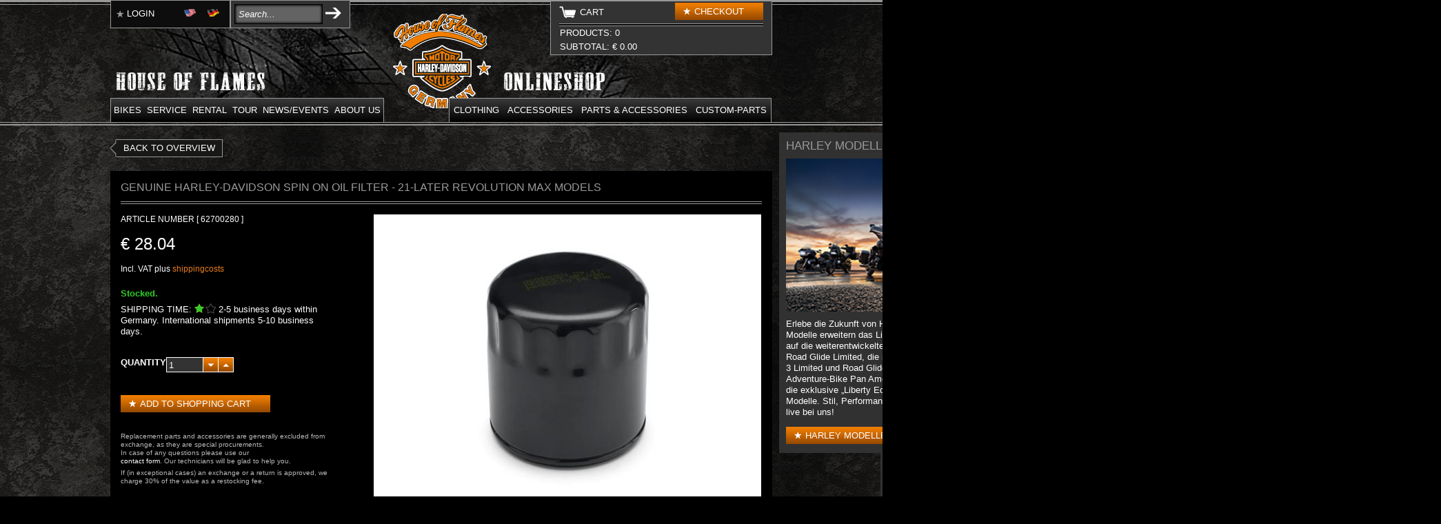

--- FILE ---
content_type: text/html; charset=utf-8
request_url: https://www.house-of-flames.com/eng../Parts-Accessories/Safety-Warranty2/Oil-Air-Filters/Genuine-Harley-Davidson-Spin-On-Oil-Filter-21-later-Revolution-Max-models-62700280
body_size: 19811
content:
<!DOCTYPE html PUBLIC "-//W3C//DTD XHTML 1.0 Transitional//EN" "http://www.w3.org/TR/xhtml1/DTD/xhtml1-transitional.dtd">
<html xmlns="http://www.w3.org/1999/xhtml" xml:lang="en-GB" lang="en-GB">
<head>
        <!--[if IE 9 ]>
    <meta http-equiv="X-UA-Compatible" content="IE=8" />
    <![endif]-->
    
        <meta ktkinfo="/eng../Parts-Accessories/Safety-Warranty2/Oil-Air-Filters/Genuine-Harley-Davidson-Spin-On-Oil-Filter-21-later-Revolution-Max-models-62700280" guid="20260120-055819">
    
<style type="text/css">
.limitdisplay-user { display: none; }.limitdisplay-user-10 { display: inline; }.limitdisplay-user-block-10 { display: block; }</style>                                                                                                                                                                                                                                                                                                                                                    <title>Genuine Harley-Davidson Spin On Oil Filter - 21-later Revolution Max models 62700280 / Oil &amp; Air Filters / Safety &amp; Warranty / Parts &amp; Accessories /  - House-of-Flames Harley-Davidson</title>
            <meta property="og:title" content="Genuine Harley-Davidson Spin On Oil Filter - 21-later Revolution Max models 62700280" />
        <meta property="og:type" content="website" />
        <meta property="og:url" content="https://www.house-of-flames.com/eng../eng../Parts-Accessories/Safety-Warranty2/Oil-Air-Filters/Genuine-Harley-Davidson-Spin-On-Oil-Filter-21-later-Revolution-Max-models-62700280" />
                                    <meta property="og:image" content="https://www.house-of-flames.com/var/ezwebin_site/storage/images/teile-zubehoer/lager-wartung/oel-luftfilter/original-harley-davidson-spin-on-oelfilter-revolution-max-modelle-ab-21-62700280/31444388-629-eng-US/Genuine-Harley-Davidson-Spin-On-Oil-Filter-21-later-Revolution-Max-models-62700280_product_full.jpg" />
                            <meta property="og:site_name" content="Genuine Harley-Davidson Spin On Oil Filter - 21-later Revolution Max models 62700280 / Oil &amp; Air Filters / Safety &amp; Warranty / Parts &amp; Accessories /  - House-of-Flames Harley-Davidson" />
        <meta property="fb:admins" content="100001965901868" />
    
    
    
                <meta name="Content-Type" content="text/html; charset=utf-8" />

            <meta name="Content-language" content="en-GB" />

                    <meta name="author" content="Copyright © 2015 House-of-Flames Harley-Davidson Onlineshop" />
    
                <meta name="copyright" content="Copyright © 2015 House-of-Flames Harley-Davidson Onlineshop" />
    
                <meta name="description" content="Harley-Davidson Onlineshop" />
    
                <meta name="keywords" content="Harley Davidson, House of Flames, Motorcycle, Clothing, Shop" />
    
    
    
    <!--[if lt IE 9 ]>
        <meta http-equiv="X-UA-Compatible" content="IE=8,chrome=1" />
    <![endif]-->

    <meta name="MSSmartTagsPreventParsing" content="TRUE" />
    <meta name="generator" content="eZ Publish" />

        
<link rel="Home" href="/eng.." title="House-of-Flames Harley-Davidson front page" />
<link rel="Index" href="/eng.." />
<link rel="Top"  href="/eng.." title="" />
<link rel="Search" href="/eng../content/advancedsearch" title="Search House-of-Flames Harley-Davidson" />
<link rel="Shortcut icon" href="/extension/harley2014/design/harley2014/images/favicon.ico" type="image/x-icon" />
<link rel="Copyright" href="/eng../ezinfo/copyright" />
<link rel="Author" href="/eng../ezinfo/about" />
<link rel="Alternate" type="application/rss+xml" title="RSS" href="/eng../rss/feed/my_feed" /><link rel="Alternate" href="/eng../layout/set/print/Parts-Accessories/Safety-Warranty2/Oil-Air-Filters/Genuine-Harley-Davidson-Spin-On-Oil-Filter-21-later-Revolution-Max-models-62700280" media="print" title="Printable version" />          <link rel="stylesheet" type="text/css" href="/extension/ezwebin/design/ezwebin/stylesheets/core.css" />
<link rel="stylesheet" type="text/css" href="/design/standard/stylesheets/debug.css" />
<link rel="stylesheet" type="text/css" href="/extension/ezwebin/design/ezwebin/stylesheets/pagelayout.css" />
<link rel="stylesheet" type="text/css" href="/extension/ezwebin/design/ezwebin/stylesheets/content.css" />
<link rel="stylesheet" type="text/css" href="/extension/ezwt/design/standard/stylesheets/websitetoolbar.css" />
<link rel="stylesheet" type="text/css" href="/extension/xrowecommerce/design/ezwebin/stylesheets/xrowecommerce.css" />
<link rel="stylesheet" type="text/css" href="/extension/ezfind/design/standard/stylesheets/ezfind.css" />
<link rel="stylesheet" type="text/css" href="/extension/ezfind/design/standard/stylesheets/ezajax_autocomplete.css" />
<link rel="stylesheet" type="text/css" href="/extension/harley2014/design/harley2014/stylesheets/styles.min.css" />
<link rel="stylesheet" type="text/css" href="/extension/xrowecommerce/design/standard/stylesheets/frontend.css" />

<link rel="stylesheet" type="text/css" href="/var/storage/packages/eZ-systems/ezwebin_design_gray/files/default/file/classes-colors.css" />
<link rel="stylesheet" type="text/css" href="/var/storage/packages/eZ-systems/ezwebin_design_gray/files/default/file/site-colors.css" />
<link rel="stylesheet" type="text/css" href="/extension/ezwebin/design/ezwebin/stylesheets/print.css" media="print" />
<!-- IE conditional comments; for bug fixes for different IE versions -->
<!--[if IE 5]>     <style type="text/css"> @import url(/extension/ezwebin/design/ezwebin/stylesheets/browsers/ie5.css);    </style> <![endif]-->
<!--[if lte IE 7]> <style type="text/css"> @import url(/extension/ezwebin/design/ezwebin/stylesheets/browsers/ie7lte.css); </style> <![endif]-->    
<script type="text/javascript" src="/extension/ezjscore/design/standard/lib/yui/3.3.0/build/yui/yui-min.js" charset="utf-8"></script>
<script type="text/javascript">
//<![CDATA[
var YUI3_config = { 'base' : '/extension/ezjscore/design/standard/lib/yui/3.3.0/build/', modules: {} };
//]]>
</script>
<script type="text/javascript">
//<![CDATA[

YUI( YUI3_config ).add('io-ez', function( Y )
{
    var _rootUrl = '/eng../', _serverUrl = _rootUrl + 'ezjscore/', _seperator = '@SEPERATOR$', _configBak;

    // (static) Y.io.ez() uses Y.io()
    //
    // @param string callArgs
    // @param object|undefined c Same format as second parameter of Y.io()
    function _ez( callArgs, c )
    {
        callArgs = callArgs.join !== undefined ? callArgs.join( _seperator ) : callArgs;
        var url = _serverUrl + 'call/';

        // Merge configuration object
        if ( c === undefined )
            c = {on:{}, data: '', headers: {}, method: 'POST'};
        else
            c = Y.merge( {on:{}, data: '', headers: {}, method: 'POST'}, c );

        var _token = '', _tokenNode = document.getElementById('ezxform_token_js');
        if ( _tokenNode ) _token = '&ezxform_token=' + _tokenNode.getAttribute('title');

        // Append function arguments as post param if method is POST
        if ( c.method === 'POST' )
            c.data += ( c.data ? '&' : '' ) + 'ezjscServer_function_arguments=' + callArgs + _token;
        else
            url += encodeURIComponent( callArgs );

        // force json transport
        c.headers.Accept = 'application/json,text/javascript,*/*';

        // backup user success call
        if ( c.on.success !== undefined )
            c.on.successCallback = c.on.success;

        c.on.success = _ioezSuccess;
        _configBak = c;

        return Y.io( url, c );
    }

    function _ioezSuccess( id, o )
    {
        if ( o.responseJSON === undefined )
        {
            // create new object to avoid error in ie6 (and do not use Y.merge since it fails in ff)
            var returnObject = {'responseJSON': Y.JSON.parse( o.responseText ),
                                'readyState': o.readyState,
                                'responseText': o.responseText,
                                'responseXML': o.responseXML,
                                'status': o.status,
                                'statusText': o.statusText
            };
        }
        else
        {
            var returnObject = o;
        }

        var c = _configBak;
        if ( c.on.successCallback !== undefined )
        {
            if ( c.arguments !== undefined )
                c.on.successCallback( id, returnObject, c.arguments );
            else
                c.on.successCallback( id, returnObject, null );
        }
        else if ( window.console !== undefined )
        {
            if ( returnObject.responseJSON.error_text )
                window.console.error( 'Y.ez(): ' + returnObject.responseJSON.error_text );
            else
                window.console.log( 'Y.ez(): ' + returnObject.responseJSON.content );
        }
    }

    _ez.url = _serverUrl;
    _ez.root_url = _rootUrl;
    _ez.seperator = _seperator;
    Y.io.ez = _ez;
}, '3.0.0' ,{requires:['io-base', 'json-parse']});
        
//]]>
</script>
<script type="text/javascript" src="/extension/ezjscore/design/standard/javascript/jquery-1.9.0.min.js" charset="utf-8"></script>
<script type="text/javascript" src="/design/standard/javascript/ezdatepicker.js" charset="utf-8"></script>
<script type="text/javascript" src="/extension/ezwebin/design/ezwebin/javascript/insertmedia.js" charset="utf-8"></script>
<script type="text/javascript" src="/extension/xrowecommerce/design/standard/javascript/xrowecommerce.js" charset="utf-8"></script>
<script type="text/javascript" src="/extension/xrowecommerce/design/standard/javascript/xrowproductvariation.js" charset="utf-8"></script>
<script type="text/javascript">
//<![CDATA[

(function($) {
    var _rootUrl = '/eng../', _serverUrl = _rootUrl + 'ezjscore/', _seperator = '@SEPERATOR$';

// FIX: Ajax is broken on IE8 / IE7 on jQuery 1.4.x as it's trying to use the broken window.XMLHttpRequest object
if ( window.XMLHttpRequest && window.ActiveXObject )
    $.ajaxSettings.xhr = function() { try { return new window.ActiveXObject('Microsoft.XMLHTTP'); } catch(e) {} };

    // (static) jQuery.ez() uses jQuery.post() (Or jQuery.get() if post paramer is false)
    //
    // @param string callArgs
    // @param object|array|string|false post Optional post values, uses get request if false or undefined
    // @param function Optional callBack
    function _ez( callArgs, post, callBack )
    {
        callArgs = callArgs.join !== undefined ? callArgs.join( _seperator ) : callArgs;
        var url = _serverUrl + 'call/';
        if ( post )
        {
            var _token = '', _tokenNode = document.getElementById('ezxform_token_js');
            if ( _tokenNode ) _token = _tokenNode.getAttribute('title');
            if ( post.join !== undefined )// support serializeArray() format
            {
                post.push( { 'name': 'ezjscServer_function_arguments', 'value': callArgs } );
                post.push( { 'name': 'ezxform_token', 'value': _token } );
            }
            else if ( typeof(post) === 'string' )// string
            {
                post += ( post ? '&' : '' ) + 'ezjscServer_function_arguments=' + callArgs + '&ezxform_token=' + _token;
            }
            else // object
            {
                post['ezjscServer_function_arguments'] = callArgs;
                post['ezxform_token'] = _token;
            }
            return $.post( url, post, callBack, 'json' );
        }
        return $.get( url + encodeURIComponent( callArgs ), {}, callBack, 'json' );
    };
    _ez.url = _serverUrl;
    _ez.root_url = _rootUrl;
    _ez.seperator = _seperator;
    $.ez = _ez;

    // Method version, for loading response into elements
    // NB: Does not use json (not possible with .load), so ezjscore/call will return string
    function _ezLoad( callArgs, post, selector, callBack )
    {
        callArgs = callArgs.join !== undefined ? callArgs.join( _seperator ) : callArgs;
        var url = _serverUrl + 'call/';
        if ( post )
        {
            post['ezjscServer_function_arguments'] = callArgs;
            post['ezxform_token'] = jQuery('#ezxformtoken').attr('title');
        }
        else
            url += encodeURIComponent( callArgs );

        return this.load( url + ( selector ? ' ' + selector : '' ), post, callBack );
    };
    $.fn.ez = _ezLoad;
})(jQuery);
        
//]]>
</script>
<script type="text/javascript" src="/extension/ezadmin/design/standard/javascript/ezadmin.js" charset="utf-8"></script>
    
        <script>
            (function(i,s,o,g,r,a,m){i['GoogleAnalyticsObject']=r;i[r]=i[r]||function(){
                        (i[r].q=i[r].q||[]).push(arguments)},i[r].l=1*new Date();a=s.createElement(o),
                    m=s.getElementsByTagName(o)[0];a.async=1;a.src=g;m.parentNode.insertBefore(a,m)
            })(window,document,'script','//www.google-analytics.com/analytics.js','ga');
            ga('create', 'UA-3740364-9', 'auto');
            ga('set', 'anonymizeIp', true);
            ga('send', 'pageview');
        </script>
        <!-- Facebook Pixel Code -->
        <script>
          !function(f,b,e,v,n,t,s)
          {if(f.fbq)return;n=f.fbq=function(){n.callMethod?
            n.callMethod.apply(n,arguments):n.queue.push(arguments)};
            if(!f._fbq)f._fbq=n;n.push=n;n.loaded=!0;n.version='2.0';
            n.queue=[];t=b.createElement(e);t.async=!0;
            t.src=v;s=b.getElementsByTagName(e)[0];
            s.parentNode.insertBefore(t,s)}(window, document,'script',
            'https://connect.facebook.net/en_US/fbevents.js');
          fbq('init', '119004345308960');
          fbq('track', 'PageView');
        </script>
        <noscript><img height="1" width="1" style="display:none"
            src="https://www.facebook.com/tr?id=119004345308960&ev=PageView&noscript=1"
        /></noscript>
        <!-- End Facebook Pixel Code -->
    
    <link rel="stylesheet" href="//maxcdn.bootstrapcdn.com/font-awesome/4.3.0/css/font-awesome.min.css">
</head>
    
    <!--[if lt IE 7 ]><body class="ie6"><![endif]-->
    <!--[if IE 7 ]>   <body class="ie7"><![endif]-->
    <!--[if IE 8 ]>   <body class="ie8"><![endif]-->
    <!--[if IE 9 ]>   <body class="ie9"><![endif]-->
    <!--[if (gt IE 9)|!(IE)]><!--><body><!--<![endif]-->
    
        <div id="fb-root"></div>
        <script>
            window.fbAsyncInit = function() {
                FB.init({
                    appId      : '248872708531594',
                    status     : true,
                    xfbml      : true
                });
            };
            (function(d, s, id){
                var js, fjs = d.getElementsByTagName(s)[0];
                if (d.getElementById(id)) {return;}
                js = d.createElement(s); js.id = id;
                
                                    js.src = "//connect.facebook.net/en_EN/all.js";
                                
                fjs.parentNode.insertBefore(js, fjs);
            }(document, 'script', 'facebook-jssdk'));
        </script>
    
    <!-- Complete page area: START -->
    <div class="background">
        <div id="page" class="nosidemenu noextrainfo section_id_1 subtree_level_0_node_id_2 subtree_level_1_node_id_25048 subtree_level_2_node_id_1445586 subtree_level_3_node_id_1445593 subtree_level_4_node_id_1290302">
            <!-- Header area: START -->
            <div id="header-position">
                <div id="header" class="float-break">
                    <div id="logo">    <a href="/eng.." title="House-of-Flames Harley-Davidson"><img src="/var/ezwebin_site/storage/images/design/house-of-flames-harley-davidson/172-4-ger-DE/House-of-Flames-Harley-Davidson.png" alt="" width="142" height="137" /></a></div>                    <!-- Top menu & Shop menu area: START -->
                                            <div id="mainmenu-position">
    <div id="harleyshopmenu" class="nav float-break">
        <ul class="layer3menuMain" style="opacity: 0;">
                        
							<li class="item firstli js-website subitems js-level-1" data-key="0" data-way="0navigate-else-">
                                <div class="cs-menu_sub">
	                                <a href=/eng../Website/Bikes>Bikes</a>
                    			</div><ul class="parental layer_2 cs-sided_left js-website "><!-- menu-li-level: ul -->
							<li class="item firstli js-website  js-level-2" data-key="0" data-way="0navigate-else-">
                                <div class="cs-menu_sub">
	                                <a href=/eng../Website/Bikes/MODELS>MODELS</a>
                    			</div></li>
							<li class="item  js-website  js-level-2" data-key="1" data-way="0navigate-else-">
                                <div class="cs-menu_sub">
	                                <a href=/eng../Website/Bikes/USED-BIKES>USED BIKES</a>
                    			</div></li>
							<li class="item  js-website  js-level-2" data-key="2" data-way="0navigate-else-">
                                <div class="cs-menu_sub">
	                                <a href=/eng../Website/Bikes/New-bikes-in-stock>New bikes in stock</a>
                    			</div></li>
							<li class="item  js-website  js-level-2" data-key="3" data-way="0navigate-else-">
                                <div class="cs-menu_sub">
	                                <a href=/eng../Website/Motorraeder/Custom-Bikes>Custom Bikes</a>
                    			</div></li>
							<li class="item  js-website  js-level-2" data-key="4" data-way="0navigate-else-">
                                <div class="cs-menu_sub">
	                                <a href=/eng../Website/Bikes/Pricelist>Pricelist</a>
                    			</div></li>
							<li class="item  js-website  js-level-2" data-key="5" data-way="0navigate-else-">
                                <div class="cs-menu_sub">
	                                <a href=/eng../Website/Bikes/Financing>Financing </a>
                    			</div></li>
							<li class="item  js-website  js-level-2" data-key="6" data-way="0navigate-else-">
                                <div class="cs-menu_sub">
	                                <a href=/eng../Website/Bikes/warranty>warranty</a>
                    			</div></li>
							<li class="item  js-website  js-level-2" data-key="7" data-way="0navigate-else-">
                                <div class="cs-menu_sub">
	                                <a href=/eng../Website/Bikes/Insurance>Insurance </a>
                    			</div></li>
							<li class="item  js-website subitems js-level-2" data-key="8" data-way="0navigate-else-">
                                <div class="cs-menu_sub">
	                                <a href=/eng../Website/Bikes/TRADE-IN>TRADE-IN</a>
                    			</div><ul class="parental layer_3 cs-sided_left js-website "><!-- menu-li-level: ul -->
							<li class="item firstli js-website" data-key="0" data-way="0navigate-doNoSubMenu-">
	                            <div class="cs-menu_no_sub">
	                                <a href=/eng../Website/Motorraeder/Inzahlungnahme/Inzahlungnahme-Ulm>Inzahlungnahme Ulm</a>
	                            </div>
				            </li>
				            
							<li class="item  js-website" data-key="1" data-way="0navigate-doNoSubMenu-">
	                            <div class="cs-menu_no_sub">
	                                <a href=/eng../Website/Motorraeder/Inzahlungnahme/Inzahlungnahme-Muenchen-Ost>Inzahlungnahme München Ost</a>
	                            </div>
				            </li>
				            
							<li class="item  js-website" data-key="2" data-way="0navigate-doNoSubMenu-">
	                            <div class="cs-menu_no_sub">
	                                <a href=/eng../Website/Motorraeder/Inzahlungnahme/Inzahlungnahme-Muenchen-West>Inzahlungnahme München West</a>
	                            </div>
				            </li>
				            
							<li class="item  js-website" data-key="3" data-way="0navigate-doNoSubMenu-">
	                            <div class="cs-menu_no_sub">
	                                <a href=/eng../Website/Motorraeder/Inzahlungnahme/Inzahlungnahme-Rosenheim>Inzahlungnahme Rosenheim</a>
	                            </div>
				            </li>
				            
							<li class="item lastli js-website" data-key="4" data-way="0navigate-doNoSubMenu-">
	                            <div class="cs-menu_no_sub">
	                                <a href=/eng../Website/Motorraeder/Inzahlungnahme/Inzahlungnahme-Augsburg>Inzahlungnahme Augsburg</a>
	                            </div>
				            </li>
				            </ul><!-- menu-li-level: /ul --></li>
							<li class="item lastli js-website  js-level-2" data-key="9" data-way="0navigate-else-">
                                <div class="cs-menu_sub">
	                                <a href=/eng../Website/Bikes/Purchasing>Purchasing</a>
                    			</div></li></ul><!-- menu-li-level: /ul --></li>
							<li class="item  js-website subitems js-level-1" data-key="1" data-way="0navigate-else-">
                                <div class="cs-menu_sub">
	                                <a href=/eng../Website/Service>Service</a>
                    			</div><ul class="parental layer_2 cs-sided_left js-website "><!-- menu-li-level: ul -->
							<li class="item firstli js-website subitems js-level-2" data-key="0" data-way="0navigate-else-">
                                <div class="cs-menu_sub">
	                                <a href=/eng../Website/Service/Services>Services</a>
                    			</div><ul class="parental layer_3 cs-sided_left js-website "><!-- menu-li-level: ul -->
							<li class="item firstli js-website" data-key="0" data-way="0navigate-doNoSubMenu-">
	                            <div class="cs-menu_no_sub">
	                                <a href=/eng../Website/Service/Services/Probefahrten>Probefahrten</a>
	                            </div>
				            </li>
				            
							<li class="item  js-website" data-key="1" data-way="0navigate-doNoSubMenu-">
	                            <div class="cs-menu_no_sub">
	                                <a href=/eng../Website/Service/Services/Wintereinlagerung>Wintereinlagerung</a>
	                            </div>
				            </li>
				            
							<li class="item  js-website" data-key="2" data-way="0navigate-doNoSubMenu-">
	                            <div class="cs-menu_no_sub">
	                                <a href=/eng../Website/Service/Services/Hol-und-Bringservice>Hol-und Bringservice</a>
	                            </div>
				            </li>
				            
							<li class="item lastli js-website" data-key="3" data-way="0navigate-doNoSubMenu-">
	                            <div class="cs-menu_no_sub">
	                                <a href=/eng../Website/Service/Services/TUeV>TÜV</a>
	                            </div>
				            </li>
				            </ul><!-- menu-li-level: /ul --></li>
							<li class="item  js-website subitems js-level-2" data-key="1" data-way="0navigate-else-">
                                <div class="cs-menu_sub">
	                                <a href=/eng../Website/Service/Customizing>Customizing</a>
                    			</div><ul class="parental layer_3 cs-sided_left js-website "><!-- menu-li-level: ul -->
							<li class="item firstli js-website" data-key="0" data-way="0navigate-doNoSubMenu-">
	                            <div class="cs-menu_no_sub">
	                                <a href=/eng../Website/Service/Umbau-Customizing/Customizing-Service>Customizing-Service</a>
	                            </div>
				            </li>
				            
							<li class="item  js-website" data-key="1" data-way="0navigate-doNoSubMenu-">
	                            <div class="cs-menu_no_sub">
	                                <a href=/eng../Website/Service/Customizing/Rear-Customizing>Rear-Customizing</a>
	                            </div>
				            </li>
				            
							<li class="item  js-website" data-key="2" data-way="0navigate-doNoSubMenu-">
	                            <div class="cs-menu_no_sub">
	                                <a href=/eng../Website/Service/Customizing/Sheet-Metal>Sheet-Metal</a>
	                            </div>
				            </li>
				            
							<li class="item  js-website" data-key="3" data-way="0navigate-doNoSubMenu-">
	                            <div class="cs-menu_no_sub">
	                                <a href=/eng../Website/Service/Umbau-Customizing/CNC>CNC</a>
	                            </div>
				            </li>
				            
							<li class="item  js-website" data-key="4" data-way="0navigate-doNoSubMenu-">
	                            <div class="cs-menu_no_sub">
	                                <a href=/eng../Website/Service/Umbau-Customizing/Airbrush>Airbrush</a>
	                            </div>
				            </li>
				            
							<li class="item  js-website" data-key="5" data-way="0navigate-doNoSubMenu-">
	                            <div class="cs-menu_no_sub">
	                                <a href=/eng../Website/Service/Customizing/Seats>Seats</a>
	                            </div>
				            </li>
				            
							<li class="item lastli js-website" data-key="6" data-way="0navigate-doNoSubMenu-">
	                            <div class="cs-menu_no_sub">
	                                <a href=/eng../Website/Service/Umbau-Customizing/P-A-Zubehoer>P&A Zubehör</a>
	                            </div>
				            </li>
				            </ul><!-- menu-li-level: /ul --></li>
							<li class="item  js-website  js-level-2" data-key="2" data-way="0navigate-else-">
                                <div class="cs-menu_sub">
	                                <a href=/eng../Website/Service/Tech-Tipps>Tech-Tipps</a>
                    			</div></li>
							<li class="item  js-website subitems js-level-2" data-key="3" data-way="0navigate-else-">
                                <div class="cs-menu_sub">
	                                <a href=/eng../Website/Service/Catalogs>Catalogs</a>
                    			</div><ul class="parental layer_3 cs-sided_left js-website "><!-- menu-li-level: ul -->
							<li class="item firstli js-website" data-key="0" data-way="0navigate-doNoSubMenu-">
	                            <div class="cs-menu_no_sub">
	                                <a href=/eng../Website/Service/Kataloge/P-A-Katalog>P+A Katalog</a>
	                            </div>
				            </li>
				            
							<li class="item lastli js-website" data-key="1" data-way="0navigate-doNoSubMenu-">
	                            <div class="cs-menu_no_sub">
	                                <a href=/eng../Website/Service/Kataloge/New-Products-Katalog>New Products Katalog</a>
	                            </div>
				            </li>
				            </ul><!-- menu-li-level: /ul --></li>
							<li class="item  js-website subitems js-level-2" data-key="4" data-way="0navigate-else-">
                                <div class="cs-menu_sub">
	                                <a href=/eng../Website/Service/Performance-Center>Performance Center</a>
                    			</div><ul class="parental layer_3 cs-sided_left js-website "><!-- menu-li-level: ul -->
							<li class="item firstli js-website" data-key="0" data-way="0navigate-doNoSubMenu-">
	                            <div class="cs-menu_no_sub">
	                                <a href=/eng../Website/Service/Performance-Center/Screamin-Eagle-Racing-Kits>Screamin Eagle Racing-Kits</a>
	                            </div>
				            </li>
				            
							<li class="item  js-website" data-key="1" data-way="0navigate-doNoSubMenu-">
	                            <div class="cs-menu_no_sub">
	                                <a href=/eng../Website/Service/Performance-Center/Optimierungsbeispiele>Optimierungsbeispiele</a>
	                            </div>
				            </li>
				            
							<li class="item lastli js-website" data-key="2" data-way="0navigate-doNoSubMenu-">
	                            <div class="cs-menu_no_sub">
	                                <a href=/eng../Website/Service/Performance-Center/Pruefstand>Prüfstand</a>
	                            </div>
				            </li>
				            </ul><!-- menu-li-level: /ul --></li>
							<li class="item lastli js-website  js-level-2" data-key="5" data-way="0navigate-else-">
                                <div class="cs-menu_sub">
	                                <a href=/eng../Website/Service/Partfinder>Partfinder</a>
                    			</div></li></ul><!-- menu-li-level: /ul --></li>
							<li class="item  js-website subitems js-level-1" data-key="2" data-way="0navigate-else-">
                                <div class="cs-menu_sub">
	                                <a href=/eng../Website/Rental>Rental</a>
                    			</div><ul class="parental layer_2 cs-sided_left js-website "><!-- menu-li-level: ul -->
							<li class="item firstli js-website subitems js-level-2" data-key="0" data-way="0navigate-else-">
                                <div class="cs-menu_sub">
	                                <a href=/eng../Website/Rental/Harley-Rental>Harley-Rental</a>
                    			</div><ul class="parental layer_3 cs-sided_left js-website "><!-- menu-li-level: ul -->
							<li class="item firstli js-website" data-key="0" data-way="0navigate-doNoSubMenu-">
	                            <div class="cs-menu_no_sub">
	                                <a href=/eng../Website/Rental/Harley-Rental/Rental-Munich-East>Rental Munich East</a>
	                            </div>
				            </li>
				            
							<li class="item  js-website" data-key="1" data-way="0navigate-doNoSubMenu-">
	                            <div class="cs-menu_no_sub">
	                                <a href=/eng../Website/Rental/Harley-Rental/Rental-Munich-West>Rental Munich West</a>
	                            </div>
				            </li>
				            
							<li class="item  js-website" data-key="2" data-way="0navigate-doNoSubMenu-">
	                            <div class="cs-menu_no_sub">
	                                <a href=/eng../Website/Rental/Harley-Rental/Rental-Rosenheim>Rental Rosenheim</a>
	                            </div>
				            </li>
				            
							<li class="item  js-website" data-key="3" data-way="0navigate-doNoSubMenu-">
	                            <div class="cs-menu_no_sub">
	                                <a href=/eng../Website/Rental/Harley-Rental/Rental-Augsburg>Rental Augsburg</a>
	                            </div>
				            </li>
				            
							<li class="item  js-website" data-key="4" data-way="0navigate-doNoSubMenu-">
	                            <div class="cs-menu_no_sub">
	                                <a href=/eng../Website/Rental/Harley-Rental/Rental-Ulm>Rental Ulm</a>
	                            </div>
				            </li>
				            
							<li class="item  js-website" data-key="5" data-way="0navigate-doNoSubMenu-">
	                            <div class="cs-menu_no_sub">
	                                <a href=/eng../Website/Rental/Harley-Rental/Pricelist>Pricelist</a>
	                            </div>
				            </li>
				            
							<li class="item lastli js-website" data-key="6" data-way="0navigate-doNoSubMenu-">
	                            <div class="cs-menu_no_sub">
	                                <a href=/eng../Website/Rental/Harley-Rental/Terms-Conditions>Terms & Conditions</a>
	                            </div>
				            </li>
				            </ul><!-- menu-li-level: /ul --></li>
							<li class="item lastli js-website  js-level-2" data-key="1" data-way="0navigate-else-">
                                <div class="cs-menu_sub">
	                                <a href=/eng../Website/Rental/Trailer-Rental>Trailer Rental</a>
                    			</div></li></ul><!-- menu-li-level: /ul --></li>
							<li class="item  js-website subitems js-level-1" data-key="3" data-way="0navigate-else-">
                                <div class="cs-menu_sub">
	                                <a href=/eng../Website/Tour>Tour</a>
                    			</div><ul class="parental layer_2 cs-sided_left js-website "><!-- menu-li-level: ul -->
							<li class="item firstli js-website subitems js-level-2" data-key="0" data-way="0navigate-else-">
                                <div class="cs-menu_sub">
	                                <a href=/eng../Website/Touren/Europa-Touren>Europa Touren</a>
                    			</div><ul class="parental layer_3 cs-sided_left js-website "><!-- menu-li-level: ul -->
							<li class="item firstli js-website" data-key="0" data-way="0navigate-doNoSubMenu-">
	                            <div class="cs-menu_no_sub">
	                                <a href=/eng../Website/Touren/Europa-Touren/Andalusien-Ronda-Tour>Andalusien Ronda Tour</a>
	                            </div>
				            </li>
				            
							<li class="item  js-website" data-key="1" data-way="0navigate-doNoSubMenu-">
	                            <div class="cs-menu_no_sub">
	                                <a href=/eng../Website/Touren/Europa-Touren/Portugal-Tour>Portugal Tour</a>
	                            </div>
				            </li>
				            
							<li class="item  js-website" data-key="2" data-way="0navigate-doNoSubMenu-">
	                            <div class="cs-menu_no_sub">
	                                <a href=/eng../Website/Touren/Europa-Touren/Kroatien-Istrien-Tour>Kroatien Istrien Tour</a>
	                            </div>
				            </li>
				            
							<li class="item  js-website" data-key="3" data-way="0navigate-doNoSubMenu-">
	                            <div class="cs-menu_no_sub">
	                                <a href=/eng../Website/Touren/Europa-Touren/Kroatien-Dubrovnik-Tour>Kroatien Dubrovnik Tour</a>
	                            </div>
				            </li>
				            
							<li class="item  js-website" data-key="4" data-way="0navigate-doNoSubMenu-">
	                            <div class="cs-menu_no_sub">
	                                <a href=/eng../Website/Touren/Europa-Touren/Griechenland-Chalkidiki-Tour>Griechenland Chalkidiki Tour</a>
	                            </div>
				            </li>
				            
							<li class="item lastli js-website" data-key="5" data-way="0navigate-doNoSubMenu-">
	                            <div class="cs-menu_no_sub">
	                                <a href=/eng../Website/Touren/Europa-Touren/Kreta-Tour>Kreta Tour</a>
	                            </div>
				            </li>
				            </ul><!-- menu-li-level: /ul --></li>
							<li class="item  js-website subitems js-level-2" data-key="1" data-way="0navigate-else-">
                                <div class="cs-menu_sub">
	                                <a href=/eng../Website/Touren/USA-Kanada-Touren>USA & Kanada Touren</a>
                    			</div><ul class="parental layer_3 cs-sided_left js-website "><!-- menu-li-level: ul -->
							<li class="item firstli js-website" data-key="0" data-way="0navigate-doNoSubMenu-">
	                            <div class="cs-menu_no_sub">
	                                <a href=/eng../Website/Touren/USA-Kanada-Touren/USA-Tour-Coast-to-Coast-2026>USA Tour - Coast to Coast 2026</a>
	                            </div>
				            </li>
				            
							<li class="item  js-website" data-key="1" data-way="0navigate-doNoSubMenu-">
	                            <div class="cs-menu_no_sub">
	                                <a href=/eng../Website/Touren/USA-Kanada-Touren/USA-Tour-Magic-of-the-Southern-States-2026>USA Tour - Magic of the Southern States 2026</a>
	                            </div>
				            </li>
				            
							<li class="item  js-website" data-key="2" data-way="0navigate-doNoSubMenu-">
	                            <div class="cs-menu_no_sub">
	                                <a href=/eng../Website/Touren/USA-Kanada-Touren/Kanada-Tour-West-Canada-Dream-2026>Kanada Tour - West Canada Dream 2026</a>
	                            </div>
				            </li>
				            
							<li class="item  js-website" data-key="3" data-way="0navigate-doNoSubMenu-">
	                            <div class="cs-menu_no_sub">
	                                <a href=/eng../Website/Touren/USA-Kanada-Touren/USA-Tour-Rocky-Mountain-XXL-2026>USA Tour - Rocky Mountain XXL 2026</a>
	                            </div>
				            </li>
				            
							<li class="item lastli js-website" data-key="4" data-way="0navigate-doNoSubMenu-">
	                            <div class="cs-menu_no_sub">
	                                <a href=/eng../Website/Touren/USA-Kanada-Touren/USA-Tour-The-Golden-West-2026>USA Tour - The Golden West 2026</a>
	                            </div>
				            </li>
				            </ul><!-- menu-li-level: /ul --></li>
							<li class="item lastli js-website  js-level-2" data-key="2" data-way="0navigate-else-">
                                <div class="cs-menu_sub">
	                                <a href=/eng../Website/Touren/Vergangene-Touren>Vergangene Touren</a>
                    			</div></li></ul><!-- menu-li-level: /ul --></li>
							<li class="item  js-website subitems js-level-1" data-key="4" data-way="0navigate-else-">
                                <div class="cs-menu_sub">
	                                <a href=/eng../Website/News-Events>News/Events</a>
                    			</div><ul class="parental layer_2 cs-sided_left js-website "><!-- menu-li-level: ul -->
							<li class="item firstli js-website  js-level-2" data-key="0" data-way="0navigate-else-">
                                <div class="cs-menu_sub">
	                                <a href=/eng../Website/News-Events/News>News</a>
                    			</div></li>
							<li class="item  js-website subitems js-level-2" data-key="1" data-way="0navigate-else-">
                                <div class="cs-menu_sub">
	                                <a href=/eng../content/view/full/809237>Events/Dates</a>
                    			</div><ul class="parental layer_3 cs-sided_left js-website "><!-- menu-li-level: ul -->
							<li class="item firstli js-website" data-key="0" data-way="0navigate-doNoSubMenu-">
	                            <div class="cs-menu_no_sub">
	                                <a href=/eng../Website/News-Events/Events-Termine/HOF-Events>HOF Events</a>
	                            </div>
				            </li>
				            
							<li class="item  js-website" data-key="1" data-way="0navigate-doNoSubMenu-">
	                            <div class="cs-menu_no_sub">
	                                <a href=/eng../Website/News-Events/Events-Termine/Fahrertrainings>Fahrertrainings</a>
	                            </div>
				            </li>
				            
							<li class="item  js-website" data-key="2" data-way="0navigate-doNoSubMenu-">
	                            <div class="cs-menu_no_sub">
	                                <a href=/eng../Website/News-Events/Events-Termine/Fuehrerschein-Ulm>Führerschein Ulm</a>
	                            </div>
				            </li>
				            
							<li class="item lastli js-website" data-key="3" data-way="0navigate-doNoSubMenu-">
	                            <div class="cs-menu_no_sub">
	                                <a href=/eng../Website/News-Events/Events-Termine/Vergangene-Events>Vergangene Events</a>
	                            </div>
				            </li>
				            </ul><!-- menu-li-level: /ul --></li>
							<li class="item  js-website  js-level-2" data-key="2" data-way="0navigate-else-">
                                <div class="cs-menu_sub">
	                                <a href=/eng../Website/News-Events/Newsletter>Newsletter</a>
                    			</div></li>
							<li class="item  js-website  js-level-2" data-key="3" data-way="0navigate-else-">
                                <div class="cs-menu_sub">
	                                <a href=/eng../content/view/full/809058>Videos</a>
                    			</div></li>
							<li class="item  js-website  js-level-2" data-key="4" data-way="0navigate-else-">
                                <div class="cs-menu_sub">
	                                <a href=/eng../content/view/full/823313>Press Releases</a>
                    			</div></li>
							<li class="item lastli js-website  js-level-2" data-key="5" data-way="0navigate-else-">
                                <div class="cs-menu_sub">
	                                <a href=/eng../Website/News-Events/Wallpaper>Wallpaper</a>
                    			</div></li></ul><!-- menu-li-level: /ul --></li>
							<li class="item lastli js-website subitems js-level-1" data-key="5" data-way="0navigate-else-">
                                <div class="cs-menu_sub">
	                                <a href=/eng../Website/About-us>About us</a>
                    			</div><ul class="parental layer_2 cs-sided_left js-website "><!-- menu-li-level: ul -->
							<li class="item firstli js-website  js-level-2" data-key="0" data-way="0navigate-else-">
                                <div class="cs-menu_sub">
	                                <a href=/eng../Website/Ueber-uns/Jobs>Jobs</a>
                    			</div></li>
							<li class="item  js-website" data-key="1" data-way="1navigate-doNoSubMenu-">
	                            <div class="cs-menu_no_sub">
	                                <a href=/eng../Website/Ueber-uns/Store-Ulm>Store Ulm</a>
	                            </div>
				            </li>
				            
							<li class="item  js-website" data-key="2" data-way="1navigate-doNoSubMenu-">
	                            <div class="cs-menu_no_sub">
	                                <a href=/eng../Website/About-us/Store-Munich-East>Store Munich East</a>
	                            </div>
				            </li>
				            
							<li class="item  js-website" data-key="3" data-way="1navigate-doNoSubMenu-">
	                            <div class="cs-menu_no_sub">
	                                <a href=/eng../Website/About-us/Store-Munich-West>Store Munich West</a>
	                            </div>
				            </li>
				            
							<li class="item  js-website" data-key="4" data-way="1navigate-doNoSubMenu-">
	                            <div class="cs-menu_no_sub">
	                                <a href=/eng../Website/Ueber-uns/Store-Rosenheim>Store Rosenheim</a>
	                            </div>
				            </li>
				            
							<li class="item  js-website" data-key="5" data-way="1navigate-doNoSubMenu-">
	                            <div class="cs-menu_no_sub">
	                                <a href=/eng../Website/Ueber-uns/Store-Augsburg>Store Augsburg</a>
	                            </div>
				            </li>
				            
							<li class="item  js-website" data-key="6" data-way="1navigate-doNoSubMenu-">
	                            <div class="cs-menu_no_sub">
	                                <a href=/eng../Website/Ueber-uns/H.O.G.-Chapter>H.O.G. Chapter</a>
	                            </div>
				            </li>
				            
							<li class="item lastli js-website subitems js-level-2" data-key="7" data-way="0navigate-else-">
                                <div class="cs-menu_sub">
	                                <a href=/eng../Website/About-us/partner>partner</a>
                    			</div><ul class="parental layer_3 cs-sided_left js-website "><!-- menu-li-level: ul -->
							<li class="item firstli js-website" data-key="0" data-way="0navigate-doNoSubMenu-">
	                            <div class="cs-menu_no_sub">
	                                <a href=/eng../Website/Ueber-uns/partner/Autohaus-Magnus-die-US-Cars-Experten>Autohaus Magnus die US-Cars Experten</a>
	                            </div>
				            </li>
				            
							<li class="item lastli js-website" data-key="1" data-way="0navigate-doNoSubMenu-">
	                            <div class="cs-menu_no_sub">
	                                <a href=/eng../Website/Ueber-uns/partner/Restaurant-Feuer-Flamme>Restaurant Feuer & Flamme</a>
	                            </div>
				            </li>
				            </ul><!-- menu-li-level: /ul --></li></ul><!-- menu-li-level: /ul --></li>
            <li class="free"></li>
                        
							<li class="item firstli js-shop subitems js-level-1" data-key="0" data-way="0navigate-else-">
                                <div class="cs-menu_sub">
	                                <a href=/eng../Clothing>Clothing</a>
                    			</div><ul class="parental layer_2 cs-sided_right js-shop "><!-- menu-li-level: ul -->
							<li class="item firstli js-shop subitems js-level-2" data-key="0" data-way="0navigate-else-">
                                <div class="cs-menu_sub">
	                                <a href=/eng../Clothing/Kids>Kids</a>
                    			</div><ul class="parental layer_3 cs-sided_right js-shop "><!-- menu-li-level: ul -->
							<li class="item firstli js-shop" data-key="0" data-way="0navigate-doNoSubMenu-">
	                            <div class="cs-menu_no_sub">
	                                <a href=/eng../Clothing/Kids/Girls>Girls</a>
	                            </div>
				            </li>
				            
							<li class="item lastli js-shop" data-key="1" data-way="0navigate-doNoSubMenu-">
	                            <div class="cs-menu_no_sub">
	                                <a href=/eng../Clothing/Kids/Boys>Boys</a>
	                            </div>
				            </li>
				            </ul><!-- menu-li-level: /ul --></li>
							<li class="item  js-shop subitems js-level-2" data-key="1" data-way="0navigate-else-">
                                <div class="cs-menu_sub">
	                                <a href=/eng../Clothing/Women>Women</a>
                    			</div><ul class="parental layer_3 cs-sided_right js-shop "><!-- menu-li-level: ul -->
							<li class="item firstli js-shop" data-key="0" data-way="0navigate-doNoSubMenu-">
	                            <div class="cs-menu_no_sub">
	                                <a href=/eng../Clothing/Women/Shoes>Shoes</a>
	                            </div>
				            </li>
				            
							<li class="item  js-shop" data-key="1" data-way="0navigate-doNoSubMenu-">
	                            <div class="cs-menu_no_sub">
	                                <a href=/eng../Clothing/Women/Rainwear>Rainwear</a>
	                            </div>
				            </li>
				            
							<li class="item  js-shop" data-key="2" data-way="0navigate-doNoSubMenu-">
	                            <div class="cs-menu_no_sub">
	                                <a href=/eng../Clothing/Women/Casual-Jackets>Casual Jackets</a>
	                            </div>
				            </li>
				            
							<li class="item  js-shop" data-key="3" data-way="0navigate-doNoSubMenu-">
	                            <div class="cs-menu_no_sub">
	                                <a href=/eng../Clothing/Women/Tops>Tops</a>
	                            </div>
				            </li>
				            
							<li class="item  js-shop" data-key="4" data-way="0navigate-doNoSubMenu-">
	                            <div class="cs-menu_no_sub">
	                                <a href=/eng../Clothing/Women/T-Shirts>T-Shirts</a>
	                            </div>
				            </li>
				            
							<li class="item  js-shop" data-key="5" data-way="0navigate-doNoSubMenu-">
	                            <div class="cs-menu_no_sub">
	                                <a href=/eng../Clothing/Women/Glasses>Glasses</a>
	                            </div>
				            </li>
				            
							<li class="item  js-shop" data-key="6" data-way="0navigate-doNoSubMenu-">
	                            <div class="cs-menu_no_sub">
	                                <a href=/eng../Clothing/Women/Helmets>Helmets</a>
	                            </div>
				            </li>
				            
							<li class="item  js-shop" data-key="7" data-way="0navigate-doNoSubMenu-">
	                            <div class="cs-menu_no_sub">
	                                <a href=/eng../Clothing/Women/Leather-Jackets>Leather Jackets</a>
	                            </div>
				            </li>
				            
							<li class="item  js-shop" data-key="8" data-way="0navigate-doNoSubMenu-">
	                            <div class="cs-menu_no_sub">
	                                <a href=/eng../Clothing/Women/Blouses>Blouses</a>
	                            </div>
				            </li>
				            
							<li class="item  js-shop" data-key="9" data-way="0navigate-doNoSubMenu-">
	                            <div class="cs-menu_no_sub">
	                                <a href=/eng../Clothing/Women/T-Shirts-Munich>T-Shirts (Munich)</a>
	                            </div>
				            </li>
				            
							<li class="item  js-shop" data-key="10" data-way="0navigate-doNoSubMenu-">
	                            <div class="cs-menu_no_sub">
	                                <a href=/eng../Clothing/Women/Caps-Scarfs>Caps & Scarfs</a>
	                            </div>
				            </li>
				            
							<li class="item  js-shop" data-key="11" data-way="0navigate-doNoSubMenu-">
	                            <div class="cs-menu_no_sub">
	                                <a href=/eng../Clothing/Women/Gloves>Gloves</a>
	                            </div>
				            </li>
				            
							<li class="item  js-shop" data-key="12" data-way="0navigate-doNoSubMenu-">
	                            <div class="cs-menu_no_sub">
	                                <a href=/eng../Clothing/Women/Vests>Vests</a>
	                            </div>
				            </li>
				            
							<li class="item  js-shop" data-key="13" data-way="0navigate-doNoSubMenu-">
	                            <div class="cs-menu_no_sub">
	                                <a href=/eng../Clothing/Women/Sweater>Sweater</a>
	                            </div>
				            </li>
				            
							<li class="item  js-shop" data-key="14" data-way="0navigate-doNoSubMenu-">
	                            <div class="cs-menu_no_sub">
	                                <a href=/eng../Clothing/Women/T-shirts-ulm>T-shirts (ulm)</a>
	                            </div>
				            </li>
				            
							<li class="item  js-shop" data-key="15" data-way="0navigate-doNoSubMenu-">
	                            <div class="cs-menu_no_sub">
	                                <a href=/eng../Clothing/Women/Underwear>Underwear</a>
	                            </div>
				            </li>
				            
							<li class="item  js-shop" data-key="16" data-way="0navigate-doNoSubMenu-">
	                            <div class="cs-menu_no_sub">
	                                <a href=/eng../Clothing/Women/Pants>Pants</a>
	                            </div>
				            </li>
				            
							<li class="item lastli js-shop" data-key="17" data-way="0navigate-doNoSubMenu-">
	                            <div class="cs-menu_no_sub">
	                                <a href=/eng../Clothing/Women/FUNCT.-CLOTHING>FUNCT. CLOTHING</a>
	                            </div>
				            </li>
				            </ul><!-- menu-li-level: /ul --></li>
							<li class="item lastli js-shop subitems js-level-2" data-key="2" data-way="0navigate-else-">
                                <div class="cs-menu_sub">
	                                <a href=/eng../Clothing/Men>Men</a>
                    			</div><ul class="parental layer_3 cs-sided_right js-shop "><!-- menu-li-level: ul -->
							<li class="item firstli js-shop" data-key="0" data-way="0navigate-doNoSubMenu-">
	                            <div class="cs-menu_no_sub">
	                                <a href=/eng../Clothing/Men/Glasses>Glasses</a>
	                            </div>
				            </li>
				            
							<li class="item  js-shop" data-key="1" data-way="0navigate-doNoSubMenu-">
	                            <div class="cs-menu_no_sub">
	                                <a href=/eng../Clothing/Men/Gloves>Gloves</a>
	                            </div>
				            </li>
				            
							<li class="item  js-shop" data-key="2" data-way="0navigate-doNoSubMenu-">
	                            <div class="cs-menu_no_sub">
	                                <a href=/eng../Clothing/Men/Leather-Jackets>Leather Jackets</a>
	                            </div>
				            </li>
				            
							<li class="item  js-shop" data-key="3" data-way="0navigate-doNoSubMenu-">
	                            <div class="cs-menu_no_sub">
	                                <a href=/eng../Clothing/Men/Shirts>Shirts</a>
	                            </div>
				            </li>
				            
							<li class="item  js-shop" data-key="4" data-way="0navigate-doNoSubMenu-">
	                            <div class="cs-menu_no_sub">
	                                <a href=/eng../Clothing/Men/T-Shirts>T-Shirts</a>
	                            </div>
				            </li>
				            
							<li class="item  js-shop" data-key="5" data-way="0navigate-doNoSubMenu-">
	                            <div class="cs-menu_no_sub">
	                                <a href=/eng../Clothing/Men/Baseballcaps>Baseballcaps</a>
	                            </div>
				            </li>
				            
							<li class="item  js-shop" data-key="6" data-way="0navigate-doNoSubMenu-">
	                            <div class="cs-menu_no_sub">
	                                <a href=/eng../Clothing/Men/Helmets>Helmets</a>
	                            </div>
				            </li>
				            
							<li class="item  js-shop" data-key="7" data-way="0navigate-doNoSubMenu-">
	                            <div class="cs-menu_no_sub">
	                                <a href=/eng../Clothing/Men/Funct.-Clothing>Funct. Clothing</a>
	                            </div>
				            </li>
				            
							<li class="item  js-shop" data-key="8" data-way="0navigate-doNoSubMenu-">
	                            <div class="cs-menu_no_sub">
	                                <a href=/eng../Clothing/Men/Longlseeves>Longlseeves</a>
	                            </div>
				            </li>
				            
							<li class="item  js-shop" data-key="9" data-way="0navigate-doNoSubMenu-">
	                            <div class="cs-menu_no_sub">
	                                <a href=/eng../Clothing/Men/T-Shirts-Munich>T-Shirts (Munich)</a>
	                            </div>
				            </li>
				            
							<li class="item  js-shop" data-key="10" data-way="0navigate-doNoSubMenu-">
	                            <div class="cs-menu_no_sub">
	                                <a href=/eng../Clothing/Men/Caps>Caps</a>
	                            </div>
				            </li>
				            
							<li class="item  js-shop" data-key="11" data-way="0navigate-doNoSubMenu-">
	                            <div class="cs-menu_no_sub">
	                                <a href=/eng../Clothing/Men/Shoes>Shoes</a>
	                            </div>
				            </li>
				            
							<li class="item  js-shop" data-key="12" data-way="0navigate-doNoSubMenu-">
	                            <div class="cs-menu_no_sub">
	                                <a href=/eng../Clothing/Men/Rainwear>Rainwear</a>
	                            </div>
				            </li>
				            
							<li class="item  js-shop" data-key="13" data-way="0navigate-doNoSubMenu-">
	                            <div class="cs-menu_no_sub">
	                                <a href=/eng../Clothing/Men/Sweater>Sweater</a>
	                            </div>
				            </li>
				            
							<li class="item  js-shop" data-key="14" data-way="0navigate-doNoSubMenu-">
	                            <div class="cs-menu_no_sub">
	                                <a href=/eng../Bekleidung/Herren/T-shirts-rosenheim>T-shirts (rosenheim)</a>
	                            </div>
				            </li>
				            
							<li class="item  js-shop" data-key="15" data-way="0navigate-doNoSubMenu-">
	                            <div class="cs-menu_no_sub">
	                                <a href=/eng../Clothing/Men/Underwear>Underwear</a>
	                            </div>
				            </li>
				            
							<li class="item  js-shop" data-key="16" data-way="0navigate-doNoSubMenu-">
	                            <div class="cs-menu_no_sub">
	                                <a href=/eng../Clothing/Men/Pants>Pants</a>
	                            </div>
				            </li>
				            
							<li class="item  js-shop" data-key="17" data-way="0navigate-doNoSubMenu-">
	                            <div class="cs-menu_no_sub">
	                                <a href=/eng../Clothing/Men/Vests>Vests</a>
	                            </div>
				            </li>
				            
							<li class="item  js-shop" data-key="18" data-way="0navigate-doNoSubMenu-">
	                            <div class="cs-menu_no_sub">
	                                <a href=/eng../Clothing/Men/Casual-Jackets>Casual Jackets</a>
	                            </div>
				            </li>
				            
							<li class="item lastli js-shop" data-key="19" data-way="0navigate-doNoSubMenu-">
	                            <div class="cs-menu_no_sub">
	                                <a href=/eng../Clothing/Men/T-shirts-ulm>T-shirts (ulm)</a>
	                            </div>
				            </li>
				            </ul><!-- menu-li-level: /ul --></li></ul><!-- menu-li-level: /ul --></li>
							<li class="item  js-shop subitems js-level-1" data-key="1" data-way="0navigate-else-">
                                <div class="cs-menu_sub">
	                                <a href=/eng../Accessories>Accessories</a>
                    			</div><ul class="parental layer_2 cs-sided_right js-shop "><!-- menu-li-level: ul -->
							<li class="item firstli js-shop subitems js-level-2" data-key="0" data-way="0navigate-else-">
                                <div class="cs-menu_sub">
	                                <a href=/eng../Accessories/Furniture>Furniture</a>
                    			</div><ul class="parental layer_3 cs-sided_right js-shop "><!-- menu-li-level: ul -->
							<li class="item firstli js-shop" data-key="0" data-way="0navigate-doNoSubMenu-">
	                            <div class="cs-menu_no_sub">
	                                <a href=/eng../Accessories/Furniture/Lamps>Lamps</a>
	                            </div>
				            </li>
				            
							<li class="item  js-shop" data-key="1" data-way="0navigate-doNoSubMenu-">
	                            <div class="cs-menu_no_sub">
	                                <a href=/eng../Accessories/Furniture/Hooks-Knobs>Hooks & Knobs</a>
	                            </div>
				            </li>
				            
							<li class="item  js-shop" data-key="2" data-way="0navigate-doNoSubMenu-">
	                            <div class="cs-menu_no_sub">
	                                <a href=/eng../Accessories/Furniture/Decoration>Decoration</a>
	                            </div>
				            </li>
				            
							<li class="item  js-shop" data-key="3" data-way="0navigate-doNoSubMenu-">
	                            <div class="cs-menu_no_sub">
	                                <a href=/eng../Accessoires/Wohnwelt/Billiard>Billiard</a>
	                            </div>
				            </li>
				            
							<li class="item  js-shop" data-key="4" data-way="0navigate-doNoSubMenu-">
	                            <div class="cs-menu_no_sub">
	                                <a href=/eng../Accessoires/Wohnwelt/Bar-accessoires>Bar accessoires</a>
	                            </div>
				            </li>
				            
							<li class="item  js-shop" data-key="5" data-way="0navigate-doNoSubMenu-">
	                            <div class="cs-menu_no_sub">
	                                <a href=/eng../Accessories/Furniture/Tables>Tables</a>
	                            </div>
				            </li>
				            
							<li class="item  js-shop" data-key="6" data-way="0navigate-doNoSubMenu-">
	                            <div class="cs-menu_no_sub">
	                                <a href=/eng../Accessories/Furniture/Chairs>Chairs</a>
	                            </div>
				            </li>
				            
							<li class="item  js-shop" data-key="7" data-way="0navigate-doNoSubMenu-">
	                            <div class="cs-menu_no_sub">
	                                <a href=/eng../Accessories/Furniture/Mirrors>Mirrors</a>
	                            </div>
				            </li>
				            
							<li class="item  js-shop" data-key="8" data-way="0navigate-doNoSubMenu-">
	                            <div class="cs-menu_no_sub">
	                                <a href=/eng../Accessories/Furniture/OTHERS>OTHERS</a>
	                            </div>
				            </li>
				            
							<li class="item  js-shop" data-key="9" data-way="0navigate-doNoSubMenu-">
	                            <div class="cs-menu_no_sub">
	                                <a href=/eng../Accessoires/Wohnwelt/Outdoor>Outdoor</a>
	                            </div>
				            </li>
				            
							<li class="item lastli js-shop" data-key="10" data-way="0navigate-doNoSubMenu-">
	                            <div class="cs-menu_no_sub">
	                                <a href=/eng../Accessories/Furniture/Clocks>Clocks</a>
	                            </div>
				            </li>
				            </ul><!-- menu-li-level: /ul --></li>
							<li class="item  js-shop subitems js-level-2" data-key="1" data-way="0navigate-else-">
                                <div class="cs-menu_sub">
	                                <a href=/eng../Accessories/Animals>Animals</a>
                    			</div><ul class="parental layer_3 cs-sided_right js-shop "><!-- menu-li-level: ul -->
							<li class="item firstli js-shop" data-key="0" data-way="0navigate-doNoSubMenu-">
	                            <div class="cs-menu_no_sub">
	                                <a href=/eng../Accessories/Animals/Others>Others</a>
	                            </div>
				            </li>
				            
							<li class="item lastli js-shop" data-key="1" data-way="0navigate-doNoSubMenu-">
	                            <div class="cs-menu_no_sub">
	                                <a href=/eng../Accessories/Animals/Clothing>Clothing</a>
	                            </div>
				            </li>
				            </ul><!-- menu-li-level: /ul --></li>
							<li class="item  js-shop subitems js-level-2" data-key="2" data-way="0navigate-else-">
                                <div class="cs-menu_sub">
	                                <a href=/eng../Accessories/Jewelry>Jewelry</a>
                    			</div><ul class="parental layer_3 cs-sided_right js-shop "><!-- menu-li-level: ul -->
							<li class="item firstli js-shop" data-key="0" data-way="0navigate-doNoSubMenu-">
	                            <div class="cs-menu_no_sub">
	                                <a href=/eng../Accessoires/Schmuck/Riding-bells>Riding bells</a>
	                            </div>
				            </li>
				            
							<li class="item  js-shop" data-key="1" data-way="0navigate-doNoSubMenu-">
	                            <div class="cs-menu_no_sub">
	                                <a href=/eng../Accessories/Jewelry/Earrings>Earrings</a>
	                            </div>
				            </li>
				            
							<li class="item  js-shop" data-key="2" data-way="0navigate-doNoSubMenu-">
	                            <div class="cs-menu_no_sub">
	                                <a href=/eng../Accessories/Jewelry/Wallet-Chains>Wallet Chains</a>
	                            </div>
				            </li>
				            
							<li class="item  js-shop" data-key="3" data-way="0navigate-doNoSubMenu-">
	                            <div class="cs-menu_no_sub">
	                                <a href=/eng../Accessories/Jewelry/Bracelets>Bracelets</a>
	                            </div>
				            </li>
				            
							<li class="item  js-shop" data-key="4" data-way="0navigate-doNoSubMenu-">
	                            <div class="cs-menu_no_sub">
	                                <a href=/eng../Accessories/Jewelry/Cuffs>Cuffs</a>
	                            </div>
				            </li>
				            
							<li class="item  js-shop" data-key="5" data-way="0navigate-doNoSubMenu-">
	                            <div class="cs-menu_no_sub">
	                                <a href=/eng../Accessories/Jewelry/Rings>Rings</a>
	                            </div>
				            </li>
				            
							<li class="item  js-shop" data-key="6" data-way="0navigate-doNoSubMenu-">
	                            <div class="cs-menu_no_sub">
	                                <a href=/eng../Accessoires/Schmuck/Ride-beads>Ride beads</a>
	                            </div>
				            </li>
				            
							<li class="item  js-shop" data-key="7" data-way="0navigate-doNoSubMenu-">
	                            <div class="cs-menu_no_sub">
	                                <a href=/eng../Accessories/Jewelry/Necklaces>Necklaces</a>
	                            </div>
				            </li>
				            
							<li class="item lastli js-shop" data-key="8" data-way="0navigate-doNoSubMenu-">
	                            <div class="cs-menu_no_sub">
	                                <a href=/eng../Accessoires/Schmuck/Charms>Charms</a>
	                            </div>
				            </li>
				            </ul><!-- menu-li-level: /ul --></li>
							<li class="item  js-shop subitems js-level-2" data-key="3" data-way="0navigate-else-">
                                <div class="cs-menu_sub">
	                                <a href=/eng../Accessories/Handy-pc>Handy & pc</a>
                    			</div><ul class="parental layer_3 cs-sided_right js-shop "><!-- menu-li-level: ul -->
							<li class="item firstli js-shop" data-key="0" data-way="0navigate-doNoSubMenu-">
	                            <div class="cs-menu_no_sub">
	                                <a href=/eng../Accessoires/Handy-pc/Iphone-8>Iphone 8</a>
	                            </div>
				            </li>
				            
							<li class="item  js-shop" data-key="1" data-way="0navigate-doNoSubMenu-">
	                            <div class="cs-menu_no_sub">
	                                <a href=/eng../Accessoires/Handy-pc/Iphone-x>Iphone x</a>
	                            </div>
				            </li>
				            
							<li class="item  js-shop" data-key="2" data-way="0navigate-doNoSubMenu-">
	                            <div class="cs-menu_no_sub">
	                                <a href=/eng../Accessoires/Handy-pc/Iphone-3>Iphone 3</a>
	                            </div>
				            </li>
				            
							<li class="item  js-shop" data-key="3" data-way="0navigate-doNoSubMenu-">
	                            <div class="cs-menu_no_sub">
	                                <a href=/eng../Accessoires/Handy-pc/Iphone-4>Iphone 4</a>
	                            </div>
				            </li>
				            
							<li class="item  js-shop" data-key="4" data-way="0navigate-doNoSubMenu-">
	                            <div class="cs-menu_no_sub">
	                                <a href=/eng../Accessoires/Handy-pc/Iphone-5>Iphone 5</a>
	                            </div>
				            </li>
				            
							<li class="item  js-shop" data-key="5" data-way="0navigate-doNoSubMenu-">
	                            <div class="cs-menu_no_sub">
	                                <a href=/eng../Accessoires/Handy-pc/Iphone-6>Iphone 6</a>
	                            </div>
				            </li>
				            
							<li class="item  js-shop" data-key="6" data-way="0navigate-doNoSubMenu-">
	                            <div class="cs-menu_no_sub">
	                                <a href=/eng../Accessoires/Handy-pc/Iphone-7>Iphone 7</a>
	                            </div>
				            </li>
				            
							<li class="item  js-shop" data-key="7" data-way="0navigate-doNoSubMenu-">
	                            <div class="cs-menu_no_sub">
	                                <a href=/eng../Accessoires/Handy-pc/Ipad>Ipad</a>
	                            </div>
				            </li>
				            
							<li class="item  js-shop" data-key="8" data-way="0navigate-doNoSubMenu-">
	                            <div class="cs-menu_no_sub">
	                                <a href=/eng../Accessories/Handy-pc/Others>Others</a>
	                            </div>
				            </li>
				            
							<li class="item  js-shop" data-key="9" data-way="0navigate-doNoSubMenu-">
	                            <div class="cs-menu_no_sub">
	                                <a href=/eng../Accessoires/Handy-pc/Notebooks>Notebooks</a>
	                            </div>
				            </li>
				            
							<li class="item lastli js-shop" data-key="10" data-way="0navigate-doNoSubMenu-">
	                            <div class="cs-menu_no_sub">
	                                <a href=/eng../Accessoires/Handy-pc/Galaxy>Galaxy</a>
	                            </div>
				            </li>
				            </ul><!-- menu-li-level: /ul --></li>
							<li class="item lastli js-shop subitems js-level-2" data-key="4" data-way="0navigate-else-">
                                <div class="cs-menu_sub">
	                                <a href=/eng../Accessories/Accessories>Accessories</a>
                    			</div><ul class="parental layer_3 cs-sided_right js-shop "><!-- menu-li-level: ul -->
							<li class="item firstli js-shop" data-key="0" data-way="0navigate-doNoSubMenu-">
	                            <div class="cs-menu_no_sub">
	                                <a href=/eng../Accessories/Accessories/Bags>Bags</a>
	                            </div>
				            </li>
				            
							<li class="item  js-shop" data-key="1" data-way="0navigate-doNoSubMenu-">
	                            <div class="cs-menu_no_sub">
	                                <a href=/eng../Accessories/Accessories/SIGNS>SIGNS</a>
	                            </div>
				            </li>
				            
							<li class="item  js-shop" data-key="2" data-way="0navigate-doNoSubMenu-">
	                            <div class="cs-menu_no_sub">
	                                <a href=/eng../Accessories/Accessories/Face-Shields>Face-Shields</a>
	                            </div>
				            </li>
				            
							<li class="item  js-shop" data-key="3" data-way="0navigate-doNoSubMenu-">
	                            <div class="cs-menu_no_sub">
	                                <a href=/eng../Accessories/Accessories/Belts>Belts</a>
	                            </div>
				            </li>
				            
							<li class="item  js-shop" data-key="4" data-way="0navigate-doNoSubMenu-">
	                            <div class="cs-menu_no_sub">
	                                <a href=/eng../Accessories/Accessories/Car-Accessories>Car Accessories</a>
	                            </div>
				            </li>
				            
							<li class="item  js-shop" data-key="5" data-way="0navigate-doNoSubMenu-">
	                            <div class="cs-menu_no_sub">
	                                <a href=/eng../Accessories/Accessories/CUPS-GLASSES>CUPS & GLASSES</a>
	                            </div>
				            </li>
				            
							<li class="item  js-shop" data-key="6" data-way="0navigate-doNoSubMenu-">
	                            <div class="cs-menu_no_sub">
	                                <a href=/eng../Accessories/Accessories/Keychains>Keychains</a>
	                            </div>
				            </li>
				            
							<li class="item  js-shop" data-key="7" data-way="0navigate-doNoSubMenu-">
	                            <div class="cs-menu_no_sub">
	                                <a href=/eng../Accessories/Accessories/Bandanas-tubes>Bandanas & tubes</a>
	                            </div>
				            </li>
				            
							<li class="item  js-shop" data-key="8" data-way="0navigate-doNoSubMenu-">
	                            <div class="cs-menu_no_sub">
	                                <a href=/eng../Accessories/Accessories/Buckles>Buckles</a>
	                            </div>
				            </li>
				            
							<li class="item  js-shop" data-key="9" data-way="0navigate-doNoSubMenu-">
	                            <div class="cs-menu_no_sub">
	                                <a href=/eng../Accessories/Accessories/Decals>Decals</a>
	                            </div>
				            </li>
				            
							<li class="item  js-shop" data-key="10" data-way="0navigate-doNoSubMenu-">
	                            <div class="cs-menu_no_sub">
	                                <a href=/eng../Accessories/Accessories/Clocks>Clocks</a>
	                            </div>
				            </li>
				            
							<li class="item  js-shop" data-key="11" data-way="0navigate-doNoSubMenu-">
	                            <div class="cs-menu_no_sub">
	                                <a href=/eng../Accessories/Accessories/Socks>Socks</a>
	                            </div>
				            </li>
				            
							<li class="item  js-shop" data-key="12" data-way="0navigate-doNoSubMenu-">
	                            <div class="cs-menu_no_sub">
	                                <a href=/eng../Accessories/Accessories/Pins>Pins</a>
	                            </div>
				            </li>
				            
							<li class="item  js-shop" data-key="13" data-way="0navigate-doNoSubMenu-">
	                            <div class="cs-menu_no_sub">
	                                <a href=/eng../Accessories/Accessories/Coupon>Coupon</a>
	                            </div>
				            </li>
				            
							<li class="item  js-shop" data-key="14" data-way="0navigate-doNoSubMenu-">
	                            <div class="cs-menu_no_sub">
	                                <a href=/eng../Accessories/Accessories/Emblems>Emblems</a>
	                            </div>
				            </li>
				            
							<li class="item  js-shop" data-key="15" data-way="0navigate-doNoSubMenu-">
	                            <div class="cs-menu_no_sub">
	                                <a href=/eng../Accessories/Accessories/Christmas>Christmas</a>
	                            </div>
				            </li>
				            
							<li class="item  js-shop" data-key="16" data-way="0navigate-doNoSubMenu-">
	                            <div class="cs-menu_no_sub">
	                                <a href=/eng../Accessories/Accessories/Other>Other</a>
	                            </div>
				            </li>
				            
							<li class="item  js-shop" data-key="17" data-way="0navigate-doNoSubMenu-">
	                            <div class="cs-menu_no_sub">
	                                <a href=/eng../Accessories/Accessories/Backpacks>Backpacks</a>
	                            </div>
				            </li>
				            
							<li class="item  js-shop" data-key="18" data-way="0navigate-doNoSubMenu-">
	                            <div class="cs-menu_no_sub">
	                                <a href=/eng../Accessories/Accessories/hair-ornaments>hair ornaments</a>
	                            </div>
				            </li>
				            
							<li class="item  js-shop" data-key="19" data-way="0navigate-doNoSubMenu-">
	                            <div class="cs-menu_no_sub">
	                                <a href=/eng../Accessories/Accessories/Wallets>Wallets</a>
	                            </div>
				            </li>
				            
							<li class="item  js-shop" data-key="20" data-way="0navigate-doNoSubMenu-">
	                            <div class="cs-menu_no_sub">
	                                <a href=/eng../Accessories/Accessories/Zippo-R-lighters>Zippo® lighters</a>
	                            </div>
				            </li>
				            
							<li class="item lastli js-shop" data-key="21" data-way="0navigate-doNoSubMenu-">
	                            <div class="cs-menu_no_sub">
	                                <a href=/eng../Accessories/Accessories/Toys>Toys</a>
	                            </div>
				            </li>
				            </ul><!-- menu-li-level: /ul --></li></ul><!-- menu-li-level: /ul --></li>
							<li class="item  js-shop subitems js-level-1" data-key="2" data-way="0navigate-else-">
                                <div class="cs-menu_sub">
	                                <a href=/eng../Parts-Accessories>Parts & Accessories</a>
                    			</div><ul class="parental layer_2 cs-sided_right js-shop "><!-- menu-li-level: ul -->
							<li class="item firstli js-shop subitems js-level-2" data-key="0" data-way="0navigate-else-">
                                <div class="cs-menu_sub">
	                                <a href=/eng../Parts-Accessories/Screamin-eagle>Screamin´ eagle</a>
                    			</div><ul class="parental layer_3 cs-sided_right js-shop "><!-- menu-li-level: ul -->
							<li class="item firstli js-shop" data-key="0" data-way="0navigate-doNoSubMenu-">
	                            <div class="cs-menu_no_sub">
	                                <a href=/eng../Teile-Zubehoer/Screamin-eagle/Milwaukee-eight>Milwaukee-eight</a>
	                            </div>
				            </li>
				            
							<li class="item  js-shop" data-key="1" data-way="0navigate-doNoSubMenu-">
	                            <div class="cs-menu_no_sub">
	                                <a href=/eng../Parts-Accessories/Screamin-eagle/Exhaust-Systems>Exhaust Systems</a>
	                            </div>
				            </li>
				            
							<li class="item  js-shop" data-key="2" data-way="0navigate-doNoSubMenu-">
	                            <div class="cs-menu_no_sub">
	                                <a href=/eng../Parts-Accessories/Screamin-eagle/Air-Filter-Kits>Air Filter Kits</a>
	                            </div>
				            </li>
				            
							<li class="item  js-shop" data-key="3" data-way="0navigate-doNoSubMenu-">
	                            <div class="cs-menu_no_sub">
	                                <a href=/eng../Parts-Accessories/Screamin-eagle/Stage-Kits-tc>Stage Kits (tc)</a>
	                            </div>
				            </li>
				            
							<li class="item  js-shop" data-key="4" data-way="0navigate-doNoSubMenu-">
	                            <div class="cs-menu_no_sub">
	                                <a href=/eng../Parts-Accessories/Screamin-eagle/Decorations>Decorations</a>
	                            </div>
				            </li>
				            
							<li class="item  js-shop" data-key="5" data-way="0navigate-doNoSubMenu-">
	                            <div class="cs-menu_no_sub">
	                                <a href=/eng../Parts-Accessories/Screamin-eagle/Motors>Motors</a>
	                            </div>
				            </li>
				            
							<li class="item  js-shop" data-key="6" data-way="0navigate-doNoSubMenu-">
	                            <div class="cs-menu_no_sub">
	                                <a href=/eng../Parts-Accessories/Screamin-eagle/Stage-Kits-xl>Stage Kits (xl)</a>
	                            </div>
				            </li>
				            
							<li class="item  js-shop" data-key="7" data-way="0navigate-doNoSubMenu-">
	                            <div class="cs-menu_no_sub">
	                                <a href=/eng../Parts-Accessories/Screamin-eagle/Gearboxes>Gearboxes</a>
	                            </div>
				            </li>
				            
							<li class="item  js-shop" data-key="8" data-way="0navigate-doNoSubMenu-">
	                            <div class="cs-menu_no_sub">
	                                <a href=/eng../Parts-Accessories/Screamin-eagle/Motor-Parts>Motor Parts</a>
	                            </div>
				            </li>
				            
							<li class="item  js-shop" data-key="9" data-way="0navigate-doNoSubMenu-">
	                            <div class="cs-menu_no_sub">
	                                <a href=/eng../Parts-Accessories/Screamin-eagle/Ignitions>Ignitions</a>
	                            </div>
				            </li>
				            
							<li class="item lastli js-shop" data-key="10" data-way="0navigate-doNoSubMenu-">
	                            <div class="cs-menu_no_sub">
	                                <a href=/eng../Parts-Accessories/Screamin-eagle/Clutch-Parts>Clutch Parts</a>
	                            </div>
				            </li>
				            </ul><!-- menu-li-level: /ul --></li>
							<li class="item  js-shop subitems js-level-2" data-key="1" data-way="0navigate-else-">
                                <div class="cs-menu_sub">
	                                <a href=/eng../Parts-Accessories/Safety-Warranty2>Safety & Warranty</a>
                    			</div><ul class="parental layer_3 cs-sided_right js-shop "><!-- menu-li-level: ul -->
							<li class="item firstli js-shop" data-key="0" data-way="0navigate-doNoSubMenu-">
	                            <div class="cs-menu_no_sub">
	                                <a href=/eng../Parts-Accessories/Safety-Warranty2/Sealant-Lube>Sealant & Lube</a>
	                            </div>
				            </li>
				            
							<li class="item  js-shop" data-key="1" data-way="0navigate-doNoSubMenu-">
	                            <div class="cs-menu_no_sub">
	                                <a href=/eng../Parts-Accessories/Safety-Warranty2/Tires>Tires</a>
	                            </div>
				            </li>
				            
							<li class="item  js-shop" data-key="2" data-way="0navigate-doNoSubMenu-">
	                            <div class="cs-menu_no_sub">
	                                <a href=/eng../Parts-Accessories/Safety-Warranty2/Spark-Plugs>Spark Plugs</a>
	                            </div>
				            </li>
				            
							<li class="item  js-shop" data-key="3" data-way="0navigate-doNoSubMenu-">
	                            <div class="cs-menu_no_sub">
	                                <a href=/eng../Parts-Accessories/Safety-Warranty2/Oil-Lube>Oil & Lube</a>
	                            </div>
				            </li>
				            
							<li class="item  js-shop" data-key="4" data-way="0navigate-doNoSubMenu-">
	                            <div class="cs-menu_no_sub">
	                                <a href=/eng../Parts-Accessories/Safety-Warranty2/Oil-Air-Filters>Oil & Air Filters</a>
	                            </div>
				            </li>
				            
							<li class="item  js-shop" data-key="5" data-way="0navigate-doNoSubMenu-">
	                            <div class="cs-menu_no_sub">
	                                <a href=/eng../Parts-Accessories/Safety-Warranty2/Oil-Change-Accessories>Oil Change Accessories</a>
	                            </div>
				            </li>
				            
							<li class="item  js-shop" data-key="6" data-way="0navigate-doNoSubMenu-">
	                            <div class="cs-menu_no_sub">
	                                <a href=/eng../Parts-Accessories/Safety-Warranty2/Brake-pads>Brake pads</a>
	                            </div>
				            </li>
				            
							<li class="item  js-shop" data-key="7" data-way="0navigate-doNoSubMenu-">
	                            <div class="cs-menu_no_sub">
	                                <a href=/eng../Parts-Accessories/Safety-Warranty2/Battery-Charger>Battery Charger</a>
	                            </div>
				            </li>
				            
							<li class="item  js-shop" data-key="8" data-way="0navigate-doNoSubMenu-">
	                            <div class="cs-menu_no_sub">
	                                <a href=/eng../Parts-Accessories/Safety-Warranty2/Others>Others</a>
	                            </div>
				            </li>
				            
							<li class="item  js-shop" data-key="9" data-way="0navigate-doNoSubMenu-">
	                            <div class="cs-menu_no_sub">
	                                <a href=/eng../Parts-Accessories/Safety-Warranty2/Garage-Storage>Garage Storage</a>
	                            </div>
				            </li>
				            
							<li class="item  js-shop" data-key="10" data-way="0navigate-doNoSubMenu-">
	                            <div class="cs-menu_no_sub">
	                                <a href=/eng../Parts-Accessories/Safety-Warranty2/Cleaning-Care>Cleaning & Care</a>
	                            </div>
				            </li>
				            
							<li class="item  js-shop" data-key="11" data-way="0navigate-doNoSubMenu-">
	                            <div class="cs-menu_no_sub">
	                                <a href=/eng../Parts-Accessories/Safety-Warranty2/Motorcycle-Tie-Downs>Motorcycle Tie-Downs</a>
	                            </div>
				            </li>
				            
							<li class="item  js-shop" data-key="12" data-way="0navigate-doNoSubMenu-">
	                            <div class="cs-menu_no_sub">
	                                <a href=/eng../Parts-Accessories/Safety-Warranty2/Motorcycle-Covers>Motorcycle Covers</a>
	                            </div>
				            </li>
				            
							<li class="item  js-shop" data-key="13" data-way="0navigate-doNoSubMenu-">
	                            <div class="cs-menu_no_sub">
	                                <a href=/eng../Parts-Accessories/Safety-Warranty2/Locks-Keys>Locks & Keys</a>
	                            </div>
				            </li>
				            
							<li class="item lastli js-shop" data-key="14" data-way="0navigate-doNoSubMenu-">
	                            <div class="cs-menu_no_sub">
	                                <a href=/eng../Parts-Accessories/Safety-Warranty2/Tools>Tools</a>
	                            </div>
				            </li>
				            </ul><!-- menu-li-level: /ul --></li>
							<li class="item  js-shop subitems js-level-2" data-key="2" data-way="0navigate-else-">
                                <div class="cs-menu_sub">
	                                <a href=/eng../Teile-Zubehoer/Multi-fit>Multi-fit</a>
                    			</div><ul class="parental layer_3 cs-sided_right js-shop "><!-- menu-li-level: ul -->
							<li class="item firstli js-shop" data-key="0" data-way="0navigate-doNoSubMenu-">
	                            <div class="cs-menu_no_sub">
	                                <a href=/eng../Parts-Accessories/Multi-fit/Seats>Seats</a>
	                            </div>
				            </li>
				            
							<li class="item  js-shop" data-key="1" data-way="0navigate-doNoSubMenu-">
	                            <div class="cs-menu_no_sub">
	                                <a href=/eng../Parts-Accessories/Multi-fit/Luggage-racks>Luggage racks</a>
	                            </div>
				            </li>
				            
							<li class="item  js-shop" data-key="2" data-way="0navigate-doNoSubMenu-">
	                            <div class="cs-menu_no_sub">
	                                <a href=/eng../Parts-Accessories/Multi-fit/Backrests>Backrests</a>
	                            </div>
				            </li>
				            
							<li class="item  js-shop" data-key="3" data-way="0navigate-doNoSubMenu-">
	                            <div class="cs-menu_no_sub">
	                                <a href=/eng../Parts-Accessories/Multi-fit/Windshields>Windshields</a>
	                            </div>
				            </li>
				            
							<li class="item  js-shop" data-key="4" data-way="0navigate-doNoSubMenu-">
	                            <div class="cs-menu_no_sub">
	                                <a href=/eng../Parts-Accessories/Multi-fit/Ornaments-Chassis>Ornaments-Chassis</a>
	                            </div>
				            </li>
				            
							<li class="item  js-shop" data-key="5" data-way="0navigate-doNoSubMenu-">
	                            <div class="cs-menu_no_sub">
	                                <a href=/eng../Teile-Zubehoer/Multi-fit/Satteltaschen>Satteltaschen</a>
	                            </div>
				            </li>
				            
							<li class="item  js-shop" data-key="6" data-way="0navigate-doNoSubMenu-">
	                            <div class="cs-menu_no_sub">
	                                <a href=/eng../Parts-Accessories/Multi-fit/Audio-gps>Audio & gps</a>
	                            </div>
				            </li>
				            
							<li class="item  js-shop" data-key="7" data-way="0navigate-doNoSubMenu-">
	                            <div class="cs-menu_no_sub">
	                                <a href=/eng../Parts-Accessories/Multi-fit/Hand-Controls>Hand Controls</a>
	                            </div>
				            </li>
				            
							<li class="item  js-shop" data-key="8" data-way="0navigate-doNoSubMenu-">
	                            <div class="cs-menu_no_sub">
	                                <a href=/eng../Parts-Accessories/Multi-fit/Sprockets>Sprockets</a>
	                            </div>
				            </li>
				            
							<li class="item  js-shop" data-key="9" data-way="0navigate-doNoSubMenu-">
	                            <div class="cs-menu_no_sub">
	                                <a href=/eng../Parts-Accessories/Multi-fit/Lighting>Lighting</a>
	                            </div>
				            </li>
				            
							<li class="item  js-shop" data-key="10" data-way="0navigate-doNoSubMenu-">
	                            <div class="cs-menu_no_sub">
	                                <a href=/eng../Parts-Accessories/Multi-fit/Hand-Grips-Levers>Hand Grips & Levers</a>
	                            </div>
				            </li>
				            
							<li class="item  js-shop" data-key="11" data-way="0navigate-doNoSubMenu-">
	                            <div class="cs-menu_no_sub">
	                                <a href=/eng../Parts-Accessories/Multi-fit/Tail-Brake-Lamps>Tail & Brake Lamps</a>
	                            </div>
				            </li>
				            
							<li class="item  js-shop" data-key="12" data-way="0navigate-doNoSubMenu-">
	                            <div class="cs-menu_no_sub">
	                                <a href=/eng../Parts-Accessories/Multi-fit/Turn-Signals>Turn Signals</a>
	                            </div>
				            </li>
				            
							<li class="item  js-shop" data-key="13" data-way="0navigate-doNoSubMenu-">
	                            <div class="cs-menu_no_sub">
	                                <a href=/eng../Parts-Accessories/Multi-fit/Air-Cleaner-Covers>Air Cleaner Covers</a>
	                            </div>
				            </li>
				            
							<li class="item  js-shop" data-key="14" data-way="0navigate-doNoSubMenu-">
	                            <div class="cs-menu_no_sub">
	                                <a href=/eng../Parts-Accessories/Multi-fit/Headlamps>Headlamps</a>
	                            </div>
				            </li>
				            
							<li class="item  js-shop" data-key="15" data-way="0navigate-doNoSubMenu-">
	                            <div class="cs-menu_no_sub">
	                                <a href=/eng../Parts-Accessories/Multi-fit/Brakes>Brakes</a>
	                            </div>
				            </li>
				            
							<li class="item  js-shop" data-key="16" data-way="0navigate-doNoSubMenu-">
	                            <div class="cs-menu_no_sub">
	                                <a href=/eng../Parts-Accessories/Multi-fit/Control-Cables>Control Cables</a>
	                            </div>
				            </li>
				            
							<li class="item  js-shop" data-key="17" data-way="0navigate-doNoSubMenu-">
	                            <div class="cs-menu_no_sub">
	                                <a href=/eng../Parts-Accessories/Multi-fit/Derby-Timer-Covers>Derby & Timer Covers</a>
	                            </div>
				            </li>
				            
							<li class="item  js-shop" data-key="18" data-way="0navigate-doNoSubMenu-">
	                            <div class="cs-menu_no_sub">
	                                <a href=/eng../Parts-Accessories/Multi-fit/Engine-Covers>Engine Covers</a>
	                            </div>
				            </li>
				            
							<li class="item  js-shop" data-key="19" data-way="0navigate-doNoSubMenu-">
	                            <div class="cs-menu_no_sub">
	                                <a href=/eng../Parts-Accessories/Multi-fit/Mirrors>Mirrors</a>
	                            </div>
				            </li>
				            
							<li class="item  js-shop" data-key="20" data-way="0navigate-doNoSubMenu-">
	                            <div class="cs-menu_no_sub">
	                                <a href=/eng../Parts-Accessories/Multi-fit/Foot-Pedals>Foot-Pedals</a>
	                            </div>
				            </li>
				            
							<li class="item  js-shop" data-key="21" data-way="0navigate-doNoSubMenu-">
	                            <div class="cs-menu_no_sub">
	                                <a href=/eng../Parts-Accessories/Multi-fit/Motor-Ornaments>Motor Ornaments</a>
	                            </div>
				            </li>
				            
							<li class="item  js-shop" data-key="22" data-way="0navigate-doNoSubMenu-">
	                            <div class="cs-menu_no_sub">
	                                <a href=/eng../Parts-Accessories/Multi-fit/Speedo-Tachometers>Speedo & Tachometers</a>
	                            </div>
				            </li>
				            
							<li class="item  js-shop" data-key="23" data-way="0navigate-doNoSubMenu-">
	                            <div class="cs-menu_no_sub">
	                                <a href=/eng../Parts-Accessories/Multi-fit/Footpegs>Footpegs</a>
	                            </div>
				            </li>
				            
							<li class="item  js-shop" data-key="24" data-way="0navigate-doNoSubMenu-">
	                            <div class="cs-menu_no_sub">
	                                <a href=/eng../Parts-Accessories/Multi-fit/License-Mounts>License Mounts</a>
	                            </div>
				            </li>
				            
							<li class="item  js-shop" data-key="25" data-way="0navigate-doNoSubMenu-">
	                            <div class="cs-menu_no_sub">
	                                <a href=/eng../Parts-Accessories/Multi-fit/Fuel-Caps-Medallions>Fuel Caps & Medallions</a>
	                            </div>
				            </li>
				            
							<li class="item  js-shop" data-key="26" data-way="0navigate-doNoSubMenu-">
	                            <div class="cs-menu_no_sub">
	                                <a href=/eng../Parts-Accessories/Multi-fit/Luggage-Bags>Luggage & Bags</a>
	                            </div>
				            </li>
				            
							<li class="item  js-shop" data-key="27" data-way="0navigate-doNoSubMenu-">
	                            <div class="cs-menu_no_sub">
	                                <a href=/eng../Parts-Accessories/Multi-fit/Oil-Coolers-Fans>Oil Coolers & Fans</a>
	                            </div>
				            </li>
				            
							<li class="item  js-shop" data-key="28" data-way="0navigate-doNoSubMenu-">
	                            <div class="cs-menu_no_sub">
	                                <a href=/eng../Parts-Accessories/Multi-fit/Footboards>Footboards</a>
	                            </div>
				            </li>
				            
							<li class="item  js-shop" data-key="29" data-way="0navigate-doNoSubMenu-">
	                            <div class="cs-menu_no_sub">
	                                <a href=/eng../Parts-Accessories/Multi-fit/Transmission-Covers>Transmission Covers</a>
	                            </div>
				            </li>
				            
							<li class="item  js-shop" data-key="30" data-way="0navigate-doNoSubMenu-">
	                            <div class="cs-menu_no_sub">
	                                <a href=/eng../Parts-Accessories/Multi-fit/Primary-Covers>Primary Covers</a>
	                            </div>
				            </li>
				            
							<li class="item  js-shop" data-key="31" data-way="0navigate-doNoSubMenu-">
	                            <div class="cs-menu_no_sub">
	                                <a href=/eng../Parts-Accessories/Multi-fit/Ornaments>Ornaments</a>
	                            </div>
				            </li>
				            
							<li class="item  js-shop" data-key="32" data-way="0navigate-doNoSubMenu-">
	                            <div class="cs-menu_no_sub">
	                                <a href=/eng../Parts-Accessories/Multi-fit/Gauges>Gauges</a>
	                            </div>
				            </li>
				            
							<li class="item  js-shop" data-key="33" data-way="0navigate-doNoSubMenu-">
	                            <div class="cs-menu_no_sub">
	                                <a href=/eng../Parts-Accessories/Multi-fit/Wheels>Wheels</a>
	                            </div>
				            </li>
				            
							<li class="item  js-shop" data-key="34" data-way="0navigate-doNoSubMenu-">
	                            <div class="cs-menu_no_sub">
	                                <a href=/eng../Parts-Accessories/Multi-fit/Trims>Trims</a>
	                            </div>
				            </li>
				            
							<li class="item  js-shop" data-key="35" data-way="0navigate-doNoSubMenu-">
	                            <div class="cs-menu_no_sub">
	                                <a href=/eng../Parts-Accessories/Multi-fit/Handlebars>Handlebars</a>
	                            </div>
				            </li>
				            
							<li class="item lastli js-shop" data-key="36" data-way="0navigate-doNoSubMenu-">
	                            <div class="cs-menu_no_sub">
	                                <a href=/eng../Teile-Zubehoer/Multi-fit/Riser>Riser</a>
	                            </div>
				            </li>
				            </ul><!-- menu-li-level: /ul --></li>
							<li class="item  js-shop subitems js-level-2" data-key="3" data-way="0navigate-else-">
                                <div class="cs-menu_sub">
	                                <a href=/eng../Teile-Zubehoer/Pan-america>Pan america</a>
                    			</div><ul class="parental layer_3 cs-sided_right js-shop "><!-- menu-li-level: ul -->
							<li class="item firstli js-shop" data-key="0" data-way="0navigate-doNoSubMenu-">
	                            <div class="cs-menu_no_sub">
	                                <a href=/eng../Parts-Accessories/Pan-america/Others>Others</a>
	                            </div>
				            </li>
				            
							<li class="item lastli js-shop" data-key="1" data-way="0navigate-doNoSubMenu-">
	                            <div class="cs-menu_no_sub">
	                                <a href=/eng../Parts-Accessories/Pan-america/Luggage-bags>Luggage & bags</a>
	                            </div>
				            </li>
				            </ul><!-- menu-li-level: /ul --></li>
							<li class="item  js-shop subitems js-level-2" data-key="4" data-way="0navigate-else-">
                                <div class="cs-menu_sub">
	                                <a href=/eng../Teile-Zubehoer/Touring>Touring</a>
                    			</div><ul class="parental layer_3 cs-sided_right js-shop "><!-- menu-li-level: ul -->
							<li class="item firstli js-shop" data-key="0" data-way="0navigate-doNoSubMenu-">
	                            <div class="cs-menu_no_sub">
	                                <a href=/eng../Teile-Zubehoer/Touring/Audio>Audio</a>
	                            </div>
				            </li>
				            
							<li class="item  js-shop" data-key="1" data-way="0navigate-doNoSubMenu-">
	                            <div class="cs-menu_no_sub">
	                                <a href=/eng../Parts-Accessories/Touring/Fairing-Lowers>Fairing Lowers</a>
	                            </div>
				            </li>
				            
							<li class="item  js-shop" data-key="2" data-way="0navigate-doNoSubMenu-">
	                            <div class="cs-menu_no_sub">
	                                <a href=/eng../Parts-Accessories/Touring/Air-Cleaner-Over>Air Cleaner Over</a>
	                            </div>
				            </li>
				            
							<li class="item  js-shop" data-key="3" data-way="0navigate-doNoSubMenu-">
	                            <div class="cs-menu_no_sub">
	                                <a href=/eng../Teile-Zubehoer/Touring/Tour-pak>Tour-pak</a>
	                            </div>
				            </li>
				            
							<li class="item  js-shop" data-key="4" data-way="0navigate-doNoSubMenu-">
	                            <div class="cs-menu_no_sub">
	                                <a href=/eng../Parts-Accessories/Touring/Ornaments-Chassis>Ornaments-Chassis</a>
	                            </div>
				            </li>
				            
							<li class="item  js-shop" data-key="5" data-way="0navigate-doNoSubMenu-">
	                            <div class="cs-menu_no_sub">
	                                <a href=/eng../Parts-Accessories/Touring/Sissybar>Sissybar</a>
	                            </div>
				            </li>
				            
							<li class="item  js-shop" data-key="6" data-way="0navigate-doNoSubMenu-">
	                            <div class="cs-menu_no_sub">
	                                <a href=/eng../Parts-Accessories/Touring/Bodywork>Bodywork</a>
	                            </div>
				            </li>
				            
							<li class="item  js-shop" data-key="7" data-way="0navigate-doNoSubMenu-">
	                            <div class="cs-menu_no_sub">
	                                <a href=/eng../Parts-Accessories/Touring/Shock-Absorber>Shock Absorber</a>
	                            </div>
				            </li>
				            
							<li class="item  js-shop" data-key="8" data-way="0navigate-doNoSubMenu-">
	                            <div class="cs-menu_no_sub">
	                                <a href=/eng../Parts-Accessories/Touring/Saddlebags>Saddlebags</a>
	                            </div>
				            </li>
				            
							<li class="item  js-shop" data-key="9" data-way="0navigate-doNoSubMenu-">
	                            <div class="cs-menu_no_sub">
	                                <a href=/eng../Parts-Accessories/Touring/Ornaments-Brakes>Ornaments-Brakes</a>
	                            </div>
				            </li>
				            
							<li class="item  js-shop" data-key="10" data-way="0navigate-doNoSubMenu-">
	                            <div class="cs-menu_no_sub">
	                                <a href=/eng../Parts-Accessories/Touring/Fender-Trim>Fender Trim</a>
	                            </div>
				            </li>
				            
							<li class="item  js-shop" data-key="11" data-way="0navigate-doNoSubMenu-">
	                            <div class="cs-menu_no_sub">
	                                <a href=/eng../Parts-Accessories/Touring/Saddlebag-Rails>Saddlebag Rails</a>
	                            </div>
				            </li>
				            
							<li class="item  js-shop" data-key="12" data-way="0navigate-doNoSubMenu-">
	                            <div class="cs-menu_no_sub">
	                                <a href=/eng../Parts-Accessories/Touring/Ornaments-Front>Ornaments-Front</a>
	                            </div>
				            </li>
				            
							<li class="item  js-shop" data-key="13" data-way="0navigate-doNoSubMenu-">
	                            <div class="cs-menu_no_sub">
	                                <a href=/eng../Parts-Accessories/Touring/Foot-Pedals>Foot-Pedals</a>
	                            </div>
				            </li>
				            
							<li class="item  js-shop" data-key="14" data-way="0navigate-doNoSubMenu-">
	                            <div class="cs-menu_no_sub">
	                                <a href=/eng../Parts-Accessories/Touring/Saddlebag-Accessories>Saddlebag Accessories</a>
	                            </div>
				            </li>
				            
							<li class="item  js-shop" data-key="15" data-way="0navigate-doNoSubMenu-">
	                            <div class="cs-menu_no_sub">
	                                <a href=/eng../Parts-Accessories/Touring/Ornaments-Panel>Ornaments-Panel</a>
	                            </div>
				            </li>
				            
							<li class="item  js-shop" data-key="16" data-way="0navigate-doNoSubMenu-">
	                            <div class="cs-menu_no_sub">
	                                <a href=/eng../Parts-Accessories/Touring/Luggage-Rack>Luggage Rack</a>
	                            </div>
				            </li>
				            
							<li class="item  js-shop" data-key="17" data-way="0navigate-doNoSubMenu-">
	                            <div class="cs-menu_no_sub">
	                                <a href=/eng../Parts-Accessories/Touring/Jiffy-Stands>Jiffy Stands</a>
	                            </div>
				            </li>
				            
							<li class="item  js-shop" data-key="18" data-way="0navigate-doNoSubMenu-">
	                            <div class="cs-menu_no_sub">
	                                <a href=/eng../Parts-Accessories/Touring/Windshields>Windshields</a>
	                            </div>
				            </li>
				            
							<li class="item  js-shop" data-key="19" data-way="0navigate-doNoSubMenu-">
	                            <div class="cs-menu_no_sub">
	                                <a href=/eng../Parts-Accessories/Touring/Luggage-Accessories>Luggage Accessories</a>
	                            </div>
				            </li>
				            
							<li class="item lastli js-shop" data-key="20" data-way="0navigate-doNoSubMenu-">
	                            <div class="cs-menu_no_sub">
	                                <a href=/eng../Parts-Accessories/Touring/Seats>Seats</a>
	                            </div>
				            </li>
				            </ul><!-- menu-li-level: /ul --></li>
							<li class="item  js-shop subitems js-level-2" data-key="5" data-way="0navigate-else-">
                                <div class="cs-menu_sub">
	                                <a href=/eng../Teile-Zubehoer/Vrsc>Vrsc</a>
                    			</div><ul class="parental layer_3 cs-sided_right js-shop "><!-- menu-li-level: ul -->
							<li class="item firstli js-shop" data-key="0" data-way="0navigate-doNoSubMenu-">
	                            <div class="cs-menu_no_sub">
	                                <a href=/eng../Parts-Accessories/Vrsc/Luggage-Rack>Luggage Rack</a>
	                            </div>
				            </li>
				            
							<li class="item  js-shop" data-key="1" data-way="0navigate-doNoSubMenu-">
	                            <div class="cs-menu_no_sub">
	                                <a href=/eng../Parts-Accessories/Vrsc/rear-lights>rear lights</a>
	                            </div>
				            </li>
				            
							<li class="item  js-shop" data-key="2" data-way="0navigate-doNoSubMenu-">
	                            <div class="cs-menu_no_sub">
	                                <a href=/eng../Parts-Accessories/Vrsc/handlebar-decoration>handlebar decoration</a>
	                            </div>
				            </li>
				            
							<li class="item  js-shop" data-key="3" data-way="0navigate-doNoSubMenu-">
	                            <div class="cs-menu_no_sub">
	                                <a href=/eng../Parts-Accessories/Vrsc/Ornaments-Chassis>Ornaments-Chassis</a>
	                            </div>
				            </li>
				            
							<li class="item  js-shop" data-key="4" data-way="0navigate-doNoSubMenu-">
	                            <div class="cs-menu_no_sub">
	                                <a href=/eng../Parts-Accessories/Vrsc/Seats>Seats</a>
	                            </div>
				            </li>
				            
							<li class="item  js-shop" data-key="5" data-way="0navigate-doNoSubMenu-">
	                            <div class="cs-menu_no_sub">
	                                <a href=/eng../Parts-Accessories/Vrsc/Rims-Ritzles>Rims & Ritzles</a>
	                            </div>
				            </li>
				            
							<li class="item  js-shop" data-key="6" data-way="0navigate-doNoSubMenu-">
	                            <div class="cs-menu_no_sub">
	                                <a href=/eng../Parts-Accessories/Vrsc/motor-decoration>motor decoration</a>
	                            </div>
				            </li>
				            
							<li class="item  js-shop" data-key="7" data-way="0navigate-doNoSubMenu-">
	                            <div class="cs-menu_no_sub">
	                                <a href=/eng../Parts-Accessories/Vrsc/Foot-Pedals>Foot-Pedals</a>
	                            </div>
				            </li>
				            
							<li class="item lastli js-shop" data-key="8" data-way="0navigate-doNoSubMenu-">
	                            <div class="cs-menu_no_sub">
	                                <a href=/eng../Parts-Accessories/Vrsc/Sissybar>Sissybar</a>
	                            </div>
				            </li>
				            </ul><!-- menu-li-level: /ul --></li>
							<li class="item  js-shop subitems js-level-2" data-key="6" data-way="0navigate-else-">
                                <div class="cs-menu_sub">
	                                <a href=/eng../Teile-Zubehoer/Softail-m8>Softail m8</a>
                    			</div><ul class="parental layer_3 cs-sided_right js-shop "><!-- menu-li-level: ul -->
							<li class="item firstli js-shop" data-key="0" data-way="0navigate-doNoSubMenu-">
	                            <div class="cs-menu_no_sub">
	                                <a href=/eng../Parts-Accessories/Softail-m8/Seats>Seats</a>
	                            </div>
				            </li>
				            
							<li class="item  js-shop" data-key="1" data-way="0navigate-doNoSubMenu-">
	                            <div class="cs-menu_no_sub">
	                                <a href=/eng../Parts-Accessories/Softail-m8/Ornaments-Chassis>Ornaments-Chassis</a>
	                            </div>
				            </li>
				            
							<li class="item  js-shop" data-key="2" data-way="0navigate-doNoSubMenu-">
	                            <div class="cs-menu_no_sub">
	                                <a href=/eng../Parts-Accessories/Softail-m8/Motor-ornaments>Motor ornaments</a>
	                            </div>
				            </li>
				            
							<li class="item  js-shop" data-key="3" data-way="0navigate-doNoSubMenu-">
	                            <div class="cs-menu_no_sub">
	                                <a href=/eng../Parts-Accessories/Softail-m8/Footpegs-levers>Footpegs & levers</a>
	                            </div>
				            </li>
				            
							<li class="item  js-shop" data-key="4" data-way="0navigate-doNoSubMenu-">
	                            <div class="cs-menu_no_sub">
	                                <a href=/eng../Parts-Accessories/Softail-m8/Handgrips-levers>Handgrips & levers</a>
	                            </div>
				            </li>
				            
							<li class="item  js-shop" data-key="5" data-way="0navigate-doNoSubMenu-">
	                            <div class="cs-menu_no_sub">
	                                <a href=/eng../Parts-Accessories/Softail-m8/Shock-Absorber>Shock Absorber</a>
	                            </div>
				            </li>
				            
							<li class="item  js-shop" data-key="6" data-way="0navigate-doNoSubMenu-">
	                            <div class="cs-menu_no_sub">
	                                <a href=/eng../Parts-Accessories/Softail-m8/Engine-Guard>Engine Guard</a>
	                            </div>
				            </li>
				            
							<li class="item  js-shop" data-key="7" data-way="0navigate-doNoSubMenu-">
	                            <div class="cs-menu_no_sub">
	                                <a href=/eng../Parts-Accessories/Softail-m8/Luggage-racks>Luggage racks</a>
	                            </div>
				            </li>
				            
							<li class="item  js-shop" data-key="8" data-way="0navigate-doNoSubMenu-">
	                            <div class="cs-menu_no_sub">
	                                <a href=/eng../Teile-Zubehoer/Softail-m8/Tour-pak>Tour-pak</a>
	                            </div>
				            </li>
				            
							<li class="item  js-shop" data-key="9" data-way="0navigate-doNoSubMenu-">
	                            <div class="cs-menu_no_sub">
	                                <a href=/eng../Parts-Accessories/Softail-m8/Backrests>Backrests</a>
	                            </div>
				            </li>
				            
							<li class="item  js-shop" data-key="10" data-way="0navigate-doNoSubMenu-">
	                            <div class="cs-menu_no_sub">
	                                <a href=/eng../Parts-Accessories/Softail-m8/Handlebars>Handlebars</a>
	                            </div>
				            </li>
				            
							<li class="item  js-shop" data-key="11" data-way="0navigate-doNoSubMenu-">
	                            <div class="cs-menu_no_sub">
	                                <a href=/eng../Parts-Accessories/Softail-m8/Windshields>Windshields</a>
	                            </div>
				            </li>
				            
							<li class="item  js-shop" data-key="12" data-way="0navigate-doNoSubMenu-">
	                            <div class="cs-menu_no_sub">
	                                <a href=/eng../Parts-Accessories/Softail-m8/saddlebags>saddlebags</a>
	                            </div>
				            </li>
				            
							<li class="item lastli js-shop" data-key="13" data-way="0navigate-doNoSubMenu-">
	                            <div class="cs-menu_no_sub">
	                                <a href=/eng../Parts-Accessories/Softail-m8/Side-license-plate-bracket>Side license plate bracket</a>
	                            </div>
				            </li>
				            </ul><!-- menu-li-level: /ul --></li>
							<li class="item  js-shop subitems js-level-2" data-key="7" data-way="0navigate-else-">
                                <div class="cs-menu_sub">
	                                <a href=/eng../Teile-Zubehoer/Softail>Softail</a>
                    			</div><ul class="parental layer_3 cs-sided_right js-shop "><!-- menu-li-level: ul -->
							<li class="item firstli js-shop" data-key="0" data-way="0navigate-doNoSubMenu-">
	                            <div class="cs-menu_no_sub">
	                                <a href=/eng../Parts-Accessories/Softail/Shock-Absorber>Shock Absorber</a>
	                            </div>
				            </li>
				            
							<li class="item  js-shop" data-key="1" data-way="0navigate-doNoSubMenu-">
	                            <div class="cs-menu_no_sub">
	                                <a href=/eng../Parts-Accessories/Softail/Engine-Guards>Engine Guards</a>
	                            </div>
				            </li>
				            
							<li class="item  js-shop" data-key="2" data-way="0navigate-doNoSubMenu-">
	                            <div class="cs-menu_no_sub">
	                                <a href=/eng../Parts-Accessories/Softail/Ornaments-Fender>Ornaments-Fender</a>
	                            </div>
				            </li>
				            
							<li class="item  js-shop" data-key="3" data-way="0navigate-doNoSubMenu-">
	                            <div class="cs-menu_no_sub">
	                                <a href=/eng../Parts-Accessories/Softail/Foot-Pedals>Foot-Pedals</a>
	                            </div>
				            </li>
				            
							<li class="item  js-shop" data-key="4" data-way="0navigate-doNoSubMenu-">
	                            <div class="cs-menu_no_sub">
	                                <a href=/eng../Parts-Accessories/Softail/Jiffy-Stands>Jiffy Stands</a>
	                            </div>
				            </li>
				            
							<li class="item  js-shop" data-key="5" data-way="0navigate-doNoSubMenu-">
	                            <div class="cs-menu_no_sub">
	                                <a href=/eng../Parts-Accessories/Softail/Ornaments-Front>Ornaments-Front</a>
	                            </div>
				            </li>
				            
							<li class="item  js-shop" data-key="6" data-way="0navigate-doNoSubMenu-">
	                            <div class="cs-menu_no_sub">
	                                <a href=/eng../Parts-Accessories/Softail/Luggage-Tour-Pak>Luggage & Tour-Pak</a>
	                            </div>
				            </li>
				            
							<li class="item  js-shop" data-key="7" data-way="0navigate-doNoSubMenu-">
	                            <div class="cs-menu_no_sub">
	                                <a href=/eng../Parts-Accessories/Softail/Seats>Seats</a>
	                            </div>
				            </li>
				            
							<li class="item  js-shop" data-key="8" data-way="0navigate-doNoSubMenu-">
	                            <div class="cs-menu_no_sub">
	                                <a href=/eng../Parts-Accessories/Softail/Ornaments-Rear>Ornaments-Rear</a>
	                            </div>
				            </li>
				            
							<li class="item  js-shop" data-key="9" data-way="0navigate-doNoSubMenu-">
	                            <div class="cs-menu_no_sub">
	                                <a href=/eng../Parts-Accessories/Softail/Luggage-Rack>Luggage Rack</a>
	                            </div>
				            </li>
				            
							<li class="item  js-shop" data-key="10" data-way="0navigate-doNoSubMenu-">
	                            <div class="cs-menu_no_sub">
	                                <a href=/eng../Parts-Accessories/Softail/Ornaments-Bodywork>Ornaments-Bodywork</a>
	                            </div>
				            </li>
				            
							<li class="item  js-shop" data-key="11" data-way="0navigate-doNoSubMenu-">
	                            <div class="cs-menu_no_sub">
	                                <a href=/eng../Parts-Accessories/Softail/Ornaments-Panel>Ornaments-Panel</a>
	                            </div>
				            </li>
				            
							<li class="item  js-shop" data-key="12" data-way="0navigate-doNoSubMenu-">
	                            <div class="cs-menu_no_sub">
	                                <a href=/eng../Parts-Accessories/Softail/Sissybar>Sissybar</a>
	                            </div>
				            </li>
				            
							<li class="item  js-shop" data-key="13" data-way="0navigate-doNoSubMenu-">
	                            <div class="cs-menu_no_sub">
	                                <a href=/eng../Parts-Accessories/Softail/Windshields>Windshields</a>
	                            </div>
				            </li>
				            
							<li class="item lastli js-shop" data-key="14" data-way="0navigate-doNoSubMenu-">
	                            <div class="cs-menu_no_sub">
	                                <a href=/eng../Parts-Accessories/Softail/Saddlebags>Saddlebags</a>
	                            </div>
				            </li>
				            </ul><!-- menu-li-level: /ul --></li>
							<li class="item  js-shop subitems js-level-2" data-key="8" data-way="0navigate-else-">
                                <div class="cs-menu_sub">
	                                <a href=/eng../Teile-Zubehoer/Dyna>Dyna</a>
                    			</div><ul class="parental layer_3 cs-sided_right js-shop "><!-- menu-li-level: ul -->
							<li class="item firstli js-shop" data-key="0" data-way="0navigate-doNoSubMenu-">
	                            <div class="cs-menu_no_sub">
	                                <a href=/eng../Parts-Accessories/Dyna/Ornaments-Front>Ornaments-Front</a>
	                            </div>
				            </li>
				            
							<li class="item  js-shop" data-key="1" data-way="0navigate-doNoSubMenu-">
	                            <div class="cs-menu_no_sub">
	                                <a href=/eng../Parts-Accessories/Dyna/Saddlebags>Saddlebags</a>
	                            </div>
				            </li>
				            
							<li class="item  js-shop" data-key="2" data-way="0navigate-doNoSubMenu-">
	                            <div class="cs-menu_no_sub">
	                                <a href=/eng../Parts-Accessories/Dyna/Engine-Guard>Engine Guard</a>
	                            </div>
				            </li>
				            
							<li class="item  js-shop" data-key="3" data-way="0navigate-doNoSubMenu-">
	                            <div class="cs-menu_no_sub">
	                                <a href=/eng../Parts-Accessories/Dyna/Foot-Pedals>Foot-Pedals</a>
	                            </div>
				            </li>
				            
							<li class="item  js-shop" data-key="4" data-way="0navigate-doNoSubMenu-">
	                            <div class="cs-menu_no_sub">
	                                <a href=/eng../Parts-Accessories/Dyna/Ornaments-Chassis>Ornaments-Chassis</a>
	                            </div>
				            </li>
				            
							<li class="item  js-shop" data-key="5" data-way="0navigate-doNoSubMenu-">
	                            <div class="cs-menu_no_sub">
	                                <a href=/eng../Parts-Accessories/Dyna/Ornaments-Rear>Ornaments-Rear</a>
	                            </div>
				            </li>
				            
							<li class="item  js-shop" data-key="6" data-way="0navigate-doNoSubMenu-">
	                            <div class="cs-menu_no_sub">
	                                <a href=/eng../Parts-Accessories/Dyna/Side-license-plate-bracket>Side license plate bracket</a>
	                            </div>
				            </li>
				            
							<li class="item  js-shop" data-key="7" data-way="0navigate-doNoSubMenu-">
	                            <div class="cs-menu_no_sub">
	                                <a href=/eng../Parts-Accessories/Dyna/Sissybar>Sissybar</a>
	                            </div>
				            </li>
				            
							<li class="item  js-shop" data-key="8" data-way="0navigate-doNoSubMenu-">
	                            <div class="cs-menu_no_sub">
	                                <a href=/eng../Parts-Accessories/Dyna/Luggage-Rack>Luggage Rack</a>
	                            </div>
				            </li>
				            
							<li class="item  js-shop" data-key="9" data-way="0navigate-doNoSubMenu-">
	                            <div class="cs-menu_no_sub">
	                                <a href=/eng../Parts-Accessories/Dyna/Shock-Absorber>Shock Absorber</a>
	                            </div>
				            </li>
				            
							<li class="item  js-shop" data-key="10" data-way="0navigate-doNoSubMenu-">
	                            <div class="cs-menu_no_sub">
	                                <a href=/eng../Parts-Accessories/Dyna/Windshields>Windshields</a>
	                            </div>
				            </li>
				            
							<li class="item lastli js-shop" data-key="11" data-way="0navigate-doNoSubMenu-">
	                            <div class="cs-menu_no_sub">
	                                <a href=/eng../Parts-Accessories/Dyna/Seats>Seats</a>
	                            </div>
				            </li>
				            </ul><!-- menu-li-level: /ul --></li>
							<li class="item  js-shop subitems js-level-2" data-key="9" data-way="0navigate-else-">
                                <div class="cs-menu_sub">
	                                <a href=/eng../Teile-Zubehoer/Sportster>Sportster</a>
                    			</div><ul class="parental layer_3 cs-sided_right js-shop "><!-- menu-li-level: ul -->
							<li class="item firstli js-shop" data-key="0" data-way="0navigate-doNoSubMenu-">
	                            <div class="cs-menu_no_sub">
	                                <a href=/eng../Parts-Accessories/Sportster/Ornaments-Bodywork>Ornaments-Bodywork</a>
	                            </div>
				            </li>
				            
							<li class="item  js-shop" data-key="1" data-way="0navigate-doNoSubMenu-">
	                            <div class="cs-menu_no_sub">
	                                <a href=/eng../Parts-Accessories/Sportster/Backrests>Backrests</a>
	                            </div>
				            </li>
				            
							<li class="item  js-shop" data-key="2" data-way="0navigate-doNoSubMenu-">
	                            <div class="cs-menu_no_sub">
	                                <a href=/eng../Parts-Accessories/Sportster/Engine-Covers>Engine Covers</a>
	                            </div>
				            </li>
				            
							<li class="item  js-shop" data-key="3" data-way="0navigate-doNoSubMenu-">
	                            <div class="cs-menu_no_sub">
	                                <a href=/eng../Parts-Accessories/Sportster/Foot-Pedals>Foot-Pedals</a>
	                            </div>
				            </li>
				            
							<li class="item  js-shop" data-key="4" data-way="0navigate-doNoSubMenu-">
	                            <div class="cs-menu_no_sub">
	                                <a href=/eng../Parts-Accessories/Sportster/Lighting>Lighting</a>
	                            </div>
				            </li>
				            
							<li class="item  js-shop" data-key="5" data-way="0navigate-doNoSubMenu-">
	                            <div class="cs-menu_no_sub">
	                                <a href=/eng../Parts-Accessories/Sportster/Ornaments-Front>Ornaments-Front</a>
	                            </div>
				            </li>
				            
							<li class="item  js-shop" data-key="6" data-way="0navigate-doNoSubMenu-">
	                            <div class="cs-menu_no_sub">
	                                <a href=/eng../Parts-Accessories/Sportster/Saddlebags>Saddlebags</a>
	                            </div>
				            </li>
				            
							<li class="item  js-shop" data-key="7" data-way="0navigate-doNoSubMenu-">
	                            <div class="cs-menu_no_sub">
	                                <a href=/eng../Parts-Accessories/Sportster/Engine-Guard>Engine Guard</a>
	                            </div>
				            </li>
				            
							<li class="item  js-shop" data-key="8" data-way="0navigate-doNoSubMenu-">
	                            <div class="cs-menu_no_sub">
	                                <a href=/eng../Parts-Accessories/Sportster/luggage-rack>luggage rack</a>
	                            </div>
				            </li>
				            
							<li class="item  js-shop" data-key="9" data-way="0navigate-doNoSubMenu-">
	                            <div class="cs-menu_no_sub">
	                                <a href=/eng../Parts-Accessories/Sportster/Turn-Signals>Turn Signals</a>
	                            </div>
				            </li>
				            
							<li class="item  js-shop" data-key="10" data-way="0navigate-doNoSubMenu-">
	                            <div class="cs-menu_no_sub">
	                                <a href=/eng../Parts-Accessories/Sportster/Ornaments-Rear>Ornaments-Rear</a>
	                            </div>
				            </li>
				            
							<li class="item  js-shop" data-key="11" data-way="0navigate-doNoSubMenu-">
	                            <div class="cs-menu_no_sub">
	                                <a href=/eng../Parts-Accessories/Sportster/Side-license-plate-bracket>Side license plate bracket</a>
	                            </div>
				            </li>
				            
							<li class="item  js-shop" data-key="12" data-way="0navigate-doNoSubMenu-">
	                            <div class="cs-menu_no_sub">
	                                <a href=/eng../Parts-Accessories/Sportster/Motor-ornaments>Motor ornaments</a>
	                            </div>
				            </li>
				            
							<li class="item  js-shop" data-key="13" data-way="0navigate-doNoSubMenu-">
	                            <div class="cs-menu_no_sub">
	                                <a href=/eng../Parts-Accessories/Sportster/Horns>Horns</a>
	                            </div>
				            </li>
				            
							<li class="item  js-shop" data-key="14" data-way="0navigate-doNoSubMenu-">
	                            <div class="cs-menu_no_sub">
	                                <a href=/eng../Parts-Accessories/Sportster/Ornaments-Chassis>Ornaments-Chassis</a>
	                            </div>
				            </li>
				            
							<li class="item  js-shop" data-key="15" data-way="0navigate-doNoSubMenu-">
	                            <div class="cs-menu_no_sub">
	                                <a href=/eng../Parts-Accessories/Sportster/Windshields>Windshields</a>
	                            </div>
				            </li>
				            
							<li class="item  js-shop" data-key="16" data-way="0navigate-doNoSubMenu-">
	                            <div class="cs-menu_no_sub">
	                                <a href=/eng../Parts-Accessories/Sportster/Seats>Seats</a>
	                            </div>
				            </li>
				            
							<li class="item  js-shop" data-key="17" data-way="0navigate-doNoSubMenu-">
	                            <div class="cs-menu_no_sub">
	                                <a href=/eng../Parts-Accessories/Sportster/Handlebars>Handlebars</a>
	                            </div>
				            </li>
				            
							<li class="item lastli js-shop" data-key="18" data-way="0navigate-doNoSubMenu-">
	                            <div class="cs-menu_no_sub">
	                                <a href=/eng../Parts-Accessories/Sportster/shock-absorber>shock absorber</a>
	                            </div>
				            </li>
				            </ul><!-- menu-li-level: /ul --></li>
							<li class="item lastli js-shop subitems js-level-2" data-key="10" data-way="0navigate-else-">
                                <div class="cs-menu_sub">
	                                <a href=/eng../Teile-Zubehoer/Street>Street</a>
                    			</div><ul class="parental layer_3 cs-sided_right js-shop "><!-- menu-li-level: ul -->
							<li class="item firstli js-shop" data-key="0" data-way="0navigate-doNoSubMenu-">
	                            <div class="cs-menu_no_sub">
	                                <a href=/eng../Parts-Accessories/Street/Ornaments>Ornaments</a>
	                            </div>
				            </li>
				            
							<li class="item  js-shop" data-key="1" data-way="0navigate-doNoSubMenu-">
	                            <div class="cs-menu_no_sub">
	                                <a href=/eng../Parts-Accessories/Street/Side-license-plate-bracket>Side license plate bracket</a>
	                            </div>
				            </li>
				            
							<li class="item  js-shop" data-key="2" data-way="0navigate-doNoSubMenu-">
	                            <div class="cs-menu_no_sub">
	                                <a href=/eng../Parts-Accessories/Street/Handlebars>Handlebars</a>
	                            </div>
				            </li>
				            
							<li class="item  js-shop" data-key="3" data-way="0navigate-doNoSubMenu-">
	                            <div class="cs-menu_no_sub">
	                                <a href=/eng../Parts-Accessories/Street/Luggage-racks>Luggage racks</a>
	                            </div>
				            </li>
				            
							<li class="item  js-shop" data-key="4" data-way="0navigate-doNoSubMenu-">
	                            <div class="cs-menu_no_sub">
	                                <a href=/eng../Parts-Accessories/Street/Luggage>Luggage</a>
	                            </div>
				            </li>
				            
							<li class="item  js-shop" data-key="5" data-way="0navigate-doNoSubMenu-">
	                            <div class="cs-menu_no_sub">
	                                <a href=/eng../Parts-Accessories/Street/Seats>Seats</a>
	                            </div>
				            </li>
				            
							<li class="item  js-shop" data-key="6" data-way="0navigate-doNoSubMenu-">
	                            <div class="cs-menu_no_sub">
	                                <a href=/eng../Parts-Accessories/Street/Engine-Guard>Engine Guard</a>
	                            </div>
				            </li>
				            
							<li class="item lastli js-shop" data-key="7" data-way="0navigate-doNoSubMenu-">
	                            <div class="cs-menu_no_sub">
	                                <a href=/eng../Parts-Accessories/Street/Hand-foot-levers>Hand & foot levers</a>
	                            </div>
				            </li>
				            </ul><!-- menu-li-level: /ul --></li></ul><!-- menu-li-level: /ul --></li>
							<li class="item lastli js-shop subitems js-level-1" data-key="3" data-way="0navigate-else-">
                                <div class="cs-menu_sub">
	                                <a href=/eng../Custom-parts>Custom-parts</a>
                    			</div><ul class="parental layer_2 cs-sided_right js-shop "><!-- menu-li-level: ul -->
							<li class="item firstli js-shop subitems js-level-2" data-key="0" data-way="0navigate-else-">
                                <div class="cs-menu_sub">
	                                <a href=/eng../Custom-parts/Touring>Touring</a>
                    			</div><ul class="parental layer_3 cs-sided_right js-shop "><!-- menu-li-level: ul -->
							<li class="item firstli js-shop" data-key="0" data-way="0navigate-doNoSubMenu-">
	                            <div class="cs-menu_no_sub">
	                                <a href=/eng../Custom-parts/Touring/brake-discs>brake discs</a>
	                            </div>
				            </li>
				            
							<li class="item  js-shop" data-key="1" data-way="0navigate-doNoSubMenu-">
	                            <div class="cs-menu_no_sub">
	                                <a href=/eng../Custom-parts/Touring/Belt-pullyes>Belt-pullyes</a>
	                            </div>
				            </li>
				            
							<li class="item  js-shop" data-key="2" data-way="0navigate-doNoSubMenu-">
	                            <div class="cs-menu_no_sub">
	                                <a href=/eng../Custom-parts/Touring/License-plate-holder>License plate holder</a>
	                            </div>
				            </li>
				            
							<li class="item  js-shop" data-key="3" data-way="0navigate-doNoSubMenu-">
	                            <div class="cs-menu_no_sub">
	                                <a href=/eng../Custom-parts/Touring/Primary-Cover>Primary-Cover</a>
	                            </div>
				            </li>
				            
							<li class="item  js-shop" data-key="4" data-way="0navigate-doNoSubMenu-">
	                            <div class="cs-menu_no_sub">
	                                <a href=/eng../Custom-parts/Touring/Wheels>Wheels</a>
	                            </div>
				            </li>
				            
							<li class="item lastli js-shop" data-key="5" data-way="0navigate-doNoSubMenu-">
	                            <div class="cs-menu_no_sub">
	                                <a href=/eng../Custom-parts/Touring/Shock-Absorbers>Shock Absorbers</a>
	                            </div>
				            </li>
				            </ul><!-- menu-li-level: /ul --></li>
							<li class="item  js-shop subitems js-level-2" data-key="1" data-way="0navigate-else-">
                                <div class="cs-menu_sub">
	                                <a href=/eng../Custom-parts/Vrsc>Vrsc</a>
                    			</div><ul class="parental layer_3 cs-sided_right js-shop "><!-- menu-li-level: ul -->
							<li class="item firstli js-shop" data-key="0" data-way="0navigate-doNoSubMenu-">
	                            <div class="cs-menu_no_sub">
	                                <a href=/eng../Custom-parts/Vrsc/Wheels>Wheels</a>
	                            </div>
				            </li>
				            
							<li class="item  js-shop" data-key="1" data-way="0navigate-doNoSubMenu-">
	                            <div class="cs-menu_no_sub">
	                                <a href=/eng../Custom-parts/Vrsc/Shock-Absorbers>Shock Absorbers</a>
	                            </div>
				            </li>
				            
							<li class="item  js-shop" data-key="2" data-way="0navigate-doNoSubMenu-">
	                            <div class="cs-menu_no_sub">
	                                <a href=/eng../Custom-parts/Vrsc/brake-discs>brake discs</a>
	                            </div>
				            </li>
				            
							<li class="item lastli js-shop" data-key="3" data-way="0navigate-doNoSubMenu-">
	                            <div class="cs-menu_no_sub">
	                                <a href=/eng../Custom-parts/Vrsc/Belt-pulleys>Belt-pulleys</a>
	                            </div>
				            </li>
				            </ul><!-- menu-li-level: /ul --></li>
							<li class="item  js-shop subitems js-level-2" data-key="2" data-way="0navigate-else-">
                                <div class="cs-menu_sub">
	                                <a href=/eng../Custom-parts/Softail>Softail</a>
                    			</div><ul class="parental layer_3 cs-sided_right js-shop "><!-- menu-li-level: ul -->
							<li class="item firstli js-shop" data-key="0" data-way="0navigate-doNoSubMenu-">
	                            <div class="cs-menu_no_sub">
	                                <a href=/eng../Custom-parts/Softail/Wheels>Wheels</a>
	                            </div>
				            </li>
				            
							<li class="item  js-shop" data-key="1" data-way="0navigate-doNoSubMenu-">
	                            <div class="cs-menu_no_sub">
	                                <a href=/eng../Custom-parts/Softail/Side-license-plate-bracket>Side license plate bracket</a>
	                            </div>
				            </li>
				            
							<li class="item  js-shop" data-key="2" data-way="0navigate-doNoSubMenu-">
	                            <div class="cs-menu_no_sub">
	                                <a href=/eng../Custom-parts/Softail/CONTROL-MOUNTS>CONTROL MOUNTS</a>
	                            </div>
				            </li>
				            
							<li class="item  js-shop" data-key="3" data-way="0navigate-doNoSubMenu-">
	                            <div class="cs-menu_no_sub">
	                                <a href=/eng../Custom-parts/Softail/Belt-pulleys>Belt-pulleys</a>
	                            </div>
				            </li>
				            
							<li class="item  js-shop" data-key="4" data-way="0navigate-doNoSubMenu-">
	                            <div class="cs-menu_no_sub">
	                                <a href=/eng../Custom-parts/Softail/Brake-Discs>Brake Discs</a>
	                            </div>
				            </li>
				            
							<li class="item  js-shop" data-key="5" data-way="0navigate-doNoSubMenu-">
	                            <div class="cs-menu_no_sub">
	                                <a href=/eng../Custom-parts/Softail/Primary-Covers>Primary Covers</a>
	                            </div>
				            </li>
				            
							<li class="item  js-shop" data-key="6" data-way="0navigate-doNoSubMenu-">
	                            <div class="cs-menu_no_sub">
	                                <a href=/eng../Custom-parts/Softail/TRANSMISSION-OFFSET-KITS>TRANSMISSION OFFSET KITS</a>
	                            </div>
				            </li>
				            
							<li class="item lastli js-shop" data-key="7" data-way="0navigate-doNoSubMenu-">
	                            <div class="cs-menu_no_sub">
	                                <a href=/eng../Custom-parts/Softail/SCHWINGARM-KITS>SCHWINGARM KITS</a>
	                            </div>
				            </li>
				            </ul><!-- menu-li-level: /ul --></li>
							<li class="item  js-shop subitems js-level-2" data-key="3" data-way="0navigate-else-">
                                <div class="cs-menu_sub">
	                                <a href=/eng../Custom-parts/Dyna>Dyna</a>
                    			</div><ul class="parental layer_3 cs-sided_right js-shop "><!-- menu-li-level: ul -->
							<li class="item firstli js-shop" data-key="0" data-way="0navigate-doNoSubMenu-">
	                            <div class="cs-menu_no_sub">
	                                <a href=/eng../Custom-parts/Dyna/Wheels>Wheels</a>
	                            </div>
				            </li>
				            
							<li class="item  js-shop" data-key="1" data-way="0navigate-doNoSubMenu-">
	                            <div class="cs-menu_no_sub">
	                                <a href=/eng../Custom-parts/Dyna/Shock-Absorbers>Shock Absorbers</a>
	                            </div>
				            </li>
				            
							<li class="item  js-shop" data-key="2" data-way="0navigate-doNoSubMenu-">
	                            <div class="cs-menu_no_sub">
	                                <a href=/eng../Custom-parts/Dyna/Side-license-plate-bracket>Side license plate bracket</a>
	                            </div>
				            </li>
				            
							<li class="item  js-shop" data-key="3" data-way="0navigate-doNoSubMenu-">
	                            <div class="cs-menu_no_sub">
	                                <a href=/eng../Custom-parts/Dyna/CONTROL-MOUNTS>CONTROL MOUNTS</a>
	                            </div>
				            </li>
				            
							<li class="item  js-shop" data-key="4" data-way="0navigate-doNoSubMenu-">
	                            <div class="cs-menu_no_sub">
	                                <a href=/eng../Custom-parts/Dyna/Belt-pulleys>Belt-pulleys</a>
	                            </div>
				            </li>
				            
							<li class="item  js-shop" data-key="5" data-way="0navigate-doNoSubMenu-">
	                            <div class="cs-menu_no_sub">
	                                <a href=/eng../Custom-parts/Dyna/Brake-discs>Brake discs</a>
	                            </div>
				            </li>
				            
							<li class="item lastli js-shop" data-key="6" data-way="0navigate-doNoSubMenu-">
	                            <div class="cs-menu_no_sub">
	                                <a href=/eng../Custom-parts/Dyna/TRANSMISSION-OFFSET-KITS>TRANSMISSION OFFSET KITS</a>
	                            </div>
				            </li>
				            </ul><!-- menu-li-level: /ul --></li>
							<li class="item lastli js-shop subitems js-level-2" data-key="4" data-way="0navigate-else-">
                                <div class="cs-menu_sub">
	                                <a href=/eng../Custom-parts/Sportster>Sportster</a>
                    			</div><ul class="parental layer_3 cs-sided_right js-shop "><!-- menu-li-level: ul -->
							<li class="item firstli js-shop" data-key="0" data-way="0navigate-doNoSubMenu-">
	                            <div class="cs-menu_no_sub">
	                                <a href=/eng../Custom-parts/Sportster/CONTROL-MOUNTS>CONTROL MOUNTS</a>
	                            </div>
				            </li>
				            
							<li class="item  js-shop" data-key="1" data-way="0navigate-doNoSubMenu-">
	                            <div class="cs-menu_no_sub">
	                                <a href=/eng../Custom-parts/Sportster/Belt-pulleys>Belt-pulleys</a>
	                            </div>
				            </li>
				            
							<li class="item  js-shop" data-key="2" data-way="0navigate-doNoSubMenu-">
	                            <div class="cs-menu_no_sub">
	                                <a href=/eng../Custom-parts/Sportster/Brake-Discs>Brake Discs</a>
	                            </div>
				            </li>
				            
							<li class="item  js-shop" data-key="3" data-way="0navigate-doNoSubMenu-">
	                            <div class="cs-menu_no_sub">
	                                <a href=/eng../Custom-parts/Sportster/Wheels>Wheels</a>
	                            </div>
				            </li>
				            
							<li class="item lastli js-shop" data-key="4" data-way="0navigate-doNoSubMenu-">
	                            <div class="cs-menu_no_sub">
	                                <a href=/eng../Custom-parts/Sportster/Side-license-plate-bracket>Side license plate bracket</a>
	                            </div>
				            </li>
				            </ul><!-- menu-li-level: /ul --></li></ul><!-- menu-li-level: /ul --></li>
        </ul>
    </div>
</div>                                        <!-- Top menu & Shop menu area: END -->
                    <p class="hide"><a href="#main">Skip to main content</a></p>

                    <div id="top-tool">                        <div id="languages">
    <ul>
            
                <li class="login"><a href="/eng../user/login" title="Login">Login</a></li>
                                        <li class="ger">
            <a href="/eng../switchlanguage/to/ger/Parts-Accessories/Safety-Warranty2/Oil-Air-Filters/Genuine-Harley-Davidson-Spin-On-Oil-Filter-21-later-Revolution-Max-models-62700280">&nbsp;</a>
        </li>
            <li class="eng current_siteaccess">
            <a href="/eng../switchlanguage/to/eng/Parts-Accessories/Safety-Warranty2/Oil-Air-Filters/Genuine-Harley-Davidson-Spin-On-Oil-Filter-21-later-Revolution-Max-models-62700280">&nbsp;</a>
        </li>
        </ul>
    </div>                        <div id="searchbox">
    <form action="/eng../content/search">
        <div id="searchbox-inner">
            <label for="searchtext" class="hide">Search text:</label>
                            <input id="searchtext" name="SearchText" type="text" value="Search..." size="11" />
                <input id="searchbutton" class="button" type="submit" value="" title="Search" />
                                    </div>
    </form>
</div>                        <div class="cartbox">
    <div class="minibasket">
    <div class="headline">
        <h2>
            <a href="/eng../xrowecommerce/cart">
                <span class="cart_icon">&nbsp;</span>
                <span class="cart">Cart</span>
            </a>
            <a class="button" href="/eng../xrowecommerce/userregister">Checkout</a>
        </h2>
    </div>
    
        
                                    <div class="toolbar-basket-total">
            <p class="products">Products: 0</p>
            <p class="subtotal">Subtotal: € 0.00</p>
        </div>
    
    
                                                    </div></div>                    </div>
                </div>
            </div>
            <!-- Header area: END -->
            <!-- Columns area: START -->
            <div id="columns-position">
                <div id="columns" class="float-break aside-holder">

                    <!-- Main area: START -->
                        <div id="main-position">
      <div id="main" class="float-break">
        <div class="overflow-fix">
          <!-- Main area content: START -->
              <div class="content-view-full">
    <div class="class-xrow-commerce">

                    <a class="overview" href="/eng../Parts-Accessories/Safety-Warranty2/Oil-Air-Filters">Back to overview</a>
        
        <div class="xrow-product">
            <div class="attribute-header">
                <h1>Genuine Harley-Davidson Spin On Oil Filter - 21-later Revolution Max models</h1>
            </div>
                            <div class="attribute-image">
					<!-- 560x210 -->
                    <a class="jqzoom" rel="related" href="/var/ezwebin_site/storage/images/teile-zubehoer/lager-wartung/oel-luftfilter/original-harley-davidson-spin-on-oelfilter-revolution-max-modelle-ab-21-62700280/31444388-629-eng-US/Genuine-Harley-Davidson-Spin-On-Oil-Filter-21-later-Revolution-Max-models-62700280.jpg" title="Genuine Harley-Davidson Spin On Oil Filter - 21-later Revolution Max models">
                        <img id="product_image" src="/var/ezwebin_site/storage/images/teile-zubehoer/lager-wartung/oel-luftfilter/original-harley-davidson-spin-on-oelfilter-revolution-max-modelle-ab-21-62700280/31444388-629-eng-US/Genuine-Harley-Davidson-Spin-On-Oil-Filter-21-later-Revolution-Max-models-62700280_product_full.jpg" alt="" title="Genuine Harley-Davidson Spin On Oil Filter - 21-later Revolution Max models"/>
                    </a>
                </div>
                                        <div class="productwrapper float-break">
                <div class="attribute-sku">
                    Article Number [ 
62700280 ]
                </div>                
                 
                <div class="price">
                    
                                                            <span class="currentprice hello">
                                                                                    € 28.04
                                                                        </span>
					                </div>
                <div class="shipping-detail">
                                         						Incl. VAT plus
						<a href="#">shippingcosts</a>
					                    <br />
                    <br />
                    <div class="shippingtime">
                                                                                                                                                                                                                                                                                                                                                                                                                                                                                                                                                                                                                                                                                                                                                                                                                                                                                                                                                                                                                                                                                                                                                                                                                                                                                                                                                                                                                                                                                                                                                                                                                                                                                                                                                                <p class="stocked">Stocked.</p>
                                <p><span class="shiptime">Shipping Time</span>: <img src="/extension/harley2014/design/harley2014/images/green.jpg" /> 2-5 business days within Germany. International shipments 5-10 business days.</p>
                                                                                                                                                                                                                                                                                                                                                                                                                                                                                                                                                                                                                                                                    </div>
                </div>
                <form name="buy" id="buy" method="post" action="/eng../xrowecommerce/multiadd" >
                    <input type="hidden" name="ContentNodeID" value="1290302" />
                    <input type="hidden" name="ContentObjectID" value="927389" />
                    <input type="hidden" name="ViewMode" value="full" />
                                                                <div class="attribute-multi-options" style="float: left; clear: left;">
                                                                                    <div class="option">
                                <label>Quantity</label>
                                <input class="quaty" type="text" name="AddToBasketList[0][quantity]" value="1" />
                                <div class="value">
                                    <div class="down"></div>
                                    <div class="up"></div>
                                </div>
                            </div>
                            
                                                       
                            <div class="shipping">
                                                                <span class="close">Close view</span>
                                <h2>
Delivery and Shipping Costs</h2>
                                
<p>The goods will be shipped by DHL (or UPS to the USA). The goods that we send by DHL, are always shipped insured.</p><p>The shipping costs (within Germany) are a flat rate of 6,95 Euro (incl. VAT) per order. This applies to payment by Paypal as well as by prepayment. If &nbsp;paying by cash on delivery, this costs additional 6,66 Euro.</p><p>Orders from other EU countries (e.g. Austria) we charge a flat rate of 14,90 Euro.</p><p>Orders from foreign EU-Countries (e.g. Switzerland, United Kingdom) we charge a flat rate of 25,00 Euro.</p><p>Orders from foreign Non-EU-Countries (e.g. USA, Russia) we charge a flat rate of 50,00 Euro.</p><p>For delivery to foreign&nbsp;Countries (e.g. Switzerland, United Kingdom, USA) the goods are shipped tax-free.&nbsp;There may be additional costs such as customs clearance, taxes or service charges for import into your home country. Please inform yourself in advance at your customs authority. Please also note that for legal reasons we have to state the value of the items.</p><p>All other countries according to cost.&nbsp;</p>                                
                            </div>
                            <input type="hidden" name="AddToBasketList[0][object_id]" value="927389" />
                            <input type="submit" class="button right-arrow" name="ActionAddToBasket" value="Add to Shopping Cart" />
                        </div>
                                                                            </form>
            </div>
            
            <div class="description-wrap">
                <div class="attribute-parts">
                                                                                                    
<p>
Replacement parts and accessories are generally excluded from exchange, as they are special procurements.<br />
In case of any questions please use our <br /><a href="http://shop.house-of-flames.com/eng/Service/Contact" target="_self">contact form</a>. Our technicians will be glad to help you.</p><p>If (in exceptional cases) an exchange or a return is approved, we charge 30% of the value as a restocking fee.</p>                            <br />
                                                                                                        </div>
                <div class="attribute-header">
                    <h2>Genuine Harley-Davidson Spin On Oil Filter - 21-later Revolution Max models</h2>
                </div>
                                <div class="attribute-long">
                   
<p>Trust the fit and performance. This Harley-Davidson oil filter is the same Original Equipment filter that is installed at the factory.</p><p>• Designed and quality-tested for the Revolution Max 1250 engine</p><p>Fits '21-later Revolution Max models.</p>                </div>
                            </div>
            <div class="float-break"></div>
                        <div class="float-break"></div>
        </div>

                                <div class="xrow-product-features">
                                                                                                        <a class="overview_r" href="/eng../Parts-Accessories/Safety-Warranty2/Oil-Air-Filters/End-Cap-Oil-Filter-Wrench-21-later-Revolution-Max-models-14900138" title="End Cap Oil Filter Wrench - 21-later Revolution Max models">
                                                            End Cap Oil Filter Wrench - 21-later Revolution Max...
                                                    </a>
                                                                                                                                                                                                                                                <a name="related-products"></a>
                        
        </div>
    </div></div>

          <!-- Main area content: END -->
        </div>
      </div>
    </div>                    <!-- Main area: END -->
                    <!-- ktkasideteaser: START -->
                    <!--ktkasideteaser START -->                

<div class="aside-holder-website">
    <div>
                <div class="break"></div>
</div>            <div class="aside float-break ktk-area" style="display: none;" data-tc="0">
                                                            <div class="struct-row has-no-left-menu " data-sec="2">
                        <div class="content-area struct-cell">
                                                                
<div class="class-ktkteaser embed " data-obj="generic">
        <div class="content">
            <a href="/eng../Website/News-Events/Pressemitteilungen/Die-neuen-Harley-Davidson-Modelle-fuer-2026" title="Harley Modelle 2026">
                <div class="title-banderole">
                    <h2>Harley Modelle 2026</h2>
                </div>
            </a>
            <p></p>
                        <a href="/eng../Website/News-Events/Pressemitteilungen/Die-neuen-Harley-Davidson-Modelle-fuer-2026" title="Harley Modelle 2026">
                <div class="image-banderole">
                    <img src="/var/ezwebin_site/storage/images/meta/teaser/teaser-harley-modelle-2026/39526746-1-ger-DE/Teaser-auf-Harley-Modelle-2026.jpg" alt="" title="Harley Modelle 2026"/>
                </div>
            </a>
                        <p>
<p>Erlebe die Zukunft von Harley-Davidson: 13 neue Modelle erweitern das Line-up für 2026! Freu dich auf die weiterentwickelten Street Glide Limited und Road Glide Limited, die neuen Trikes Street Glide 3 Limited und Road Glide 3, das vielseitige Adventure-Bike Pan America 1250 Limited sowie die exklusive „Liberty Edition“ und kraftvolle CVO-Modelle. Stil, Performance und Innovation – bald live bei uns!</p></p>
        </div>
        <div class="button-line">
        <span class="button">
            <a href="/eng../Website/News-Events/Pressemitteilungen/Die-neuen-Harley-Davidson-Modelle-fuer-2026" title="Harley Modelle 2026" class="button">Harley Modelle 2026</a>
        </span>
    </div>
    </div>                        </div>
                    </div>
                                    <div class="struct-row has-no-left-menu " data-sec="2">
                        <div class="content-area struct-cell">
                                                                    
<div class="class-ktkteaser embed " data-obj="generic">
        <div class="content">
            <a href="/eng../Website/Bikes/USED-BIKES" title="Let´s Ride!">
                <div class="title-banderole">
                    <h2>Let´s Ride!</h2>
                </div>
            </a>
            <p></p>
                        <a href="/eng../Website/Bikes/USED-BIKES" title="Let´s Ride!">
                <div class="image-banderole">
                    <img src="/var/ezwebin_site/storage/images/meta/teaser/teaser-let-s-ride/39509721-1-ger-DE/Teaser-auf-let-s-ride.jpg" alt="" title="Let´s Ride!"/>
                </div>
            </a>
                        <p>
<p>Schenk Dir selbst ein Stück Freiheit! Während draußen die Lichter leuchten, wartet bei uns vielleicht schon Dein ganz persönliches Geschenk auf zwei Rädern:&nbsp;<b>Top-Konditionen</b>&nbsp;auf unsere&nbsp;<b>Ausstellungs</b>-,&nbsp;<b>Vorführ</b>- und&nbsp;<b>Gebrauchtbikes&nbsp;</b>sowie&nbsp;<b>attraktive Angebote</b>&nbsp;auf unsere&nbsp;<b>Neufahrzeuge</b>.</p><p>★&nbsp;<u><a href="/eng../Website/Bikes/USED-BIKES" target="_self">Gebrauchtbikes</a></u></p><p>★&nbsp;<u><a href="/eng../Website/Bikes/New-bikes-in-stock" target="_self">Neufahrzeuge</a></u></p><p>Jede Maschine ist bereit für ihr&nbsp;<b>nächstes Abenteuer</b>&nbsp;und für einen&nbsp;<b>perfekten Start ins neue Jahr</b>&nbsp;– vielleicht schon bald mit Dir am Lenker.&nbsp;<b>Faire Deals&nbsp;</b>und&nbsp;<b>starke Preise</b>&nbsp;machen die Entscheidung leichter. Aber wie immer gilt: Was weg ist, ist weg!</p></p>
        </div>
        <div class="button-line">
        <span class="button">
            <a href="/eng../Website/Bikes/USED-BIKES" title="Let´s Ride!" class="button">Let´s Ride!</a>
        </span>
    </div>
    </div>                        </div>
                    </div>
                                    <div class="struct-row has-no-left-menu " data-sec="2">
                        <div class="content-area struct-cell">
                                                                    
<div class="class-ktkteaser embed " data-obj="generic">
        <div class="content">
            <a href="/eng../WebsiteMetaFooter/Ueber-Uns/Jobs" title="We Want you!">
                <div class="title-banderole">
                    <h2>We Want you!</h2>
                </div>
            </a>
            <p></p>
                        <a href="/eng../WebsiteMetaFooter/Ueber-Uns/Jobs" title="We Want you!">
                <div class="image-banderole">
                    <img src="/var/ezwebin_site/storage/images/meta/teaser/teaser-we-want-you/28982561-35-eng-US/Teaser-auf-We-Want-you.jpg" alt="" title="We Want you!"/>
                </div>
            </a>
                        <p>
<p>We want you!&nbsp;We are looking for new colleagues (m/f/d) for our Harley-Davidson stores in Ulm, Munich, Augsburg &amp; Rosenheim.</p></p>
        </div>
        <div class="button-line">
        <span class="button">
            <a href="/eng../WebsiteMetaFooter/Ueber-Uns/Jobs" title="We Want you!" class="button">Join the Team</a>
        </span>
    </div>
    </div>                        </div>
                    </div>
                                    </div>
    </div>
<!--ktkasideteaser END-->                    <!-- ktkasideteaser: END -->
                    <!-- ktk-contact-form: START -->
                        <div class="ktk-contact-form-ok contact" style="display: none;">
    <div class="js-contact-close-btn">X</div>    <div>
        <p><strong>Thank you for your inquiry. We will reply as soon as possible.If you have ordered the House of Flames Newsletter, you will receive an E-Mail for the signup soon.</strong></p>
        <p style="text-align: center;"><img src="/var/ezwebin_site/storage/images/design/house-of-flames-harley-davidson/172-4-ger-DE/House-of-Flames-Harley-Davidson.png" alt="" width="142" height="137"></p>
    </div>
</div>

<div class="ktk-contact-form contact" style="display: none;">
    <div class="js-contact-close-btn">X</div>    <div class="js-contact-res-error contact" style="display: none;">
        An Error occured.
        <p style="text-align: center;"><img src="/var/ezwebin_site/storage/images/design/house-of-flames-harley-davidson/172-4-ger-DE/House-of-Flames-Harley-Davidson.png" alt="" width="142" height="137"></p>
    </div>
    <form class="js-ktk-contact-form contact">
                <div class="title">
            <h1>Contact</h1>
        </div>
        <p>You have any questions concerning a bike, product or service? Always keep it coming – just fill in the contact form and send it to us!In case of any questions regarding an already placed Online Shop order, please quote your order number</p>

        <div class="form-group">
            <div class="float-break">
                <div style="float: left; width: 3%; margin-top: 5px;">
                    <input type="checkbox" class="form-control" id="newsletter">
                </div>
                <div style="float: left; width: 97%; ">
                    <p>Please send me the House of Flames Newsletter (only available in german language). I can cancel the newsletter at any time.</p>

                </div>
            </div>
            <div style="margin:  5px 0; padding :3px;">
                <input type="checkbox" class="form-control js-contact-allow-btn" name="tacandpp">
                                I have read and accept the <a href="/eng../WebsiteMetaFooter/Legal/Terms-and-Conditions" target="_blank">terms and conditions</a> and <a href="/eng../WebsiteMetaFooter/Legal/Privacy" target="_blank">privacy policy</a>.
            </div>
        </div>
                        <div class="form-group">
            <div class="col">
                                    <label for="bike">Betreff</label>
                                <input type="text" name="bike" value="">
            </div>
            <div class="col" data-title="standort">
                <label for="standort">Location</label>
                                                                                <div class="option-interface-container" style="z-index:3000">
    <div class="option-interface" data-name="standort">
        <div class="window"><i>Please select...</i></div>
        <div class="selectbox">
                                        <div class="0" data-value="0">
                    <span class="text">Online Shop</span>
                </div>
                            <div class="1" data-value="1">
                    <span class="text">München-West</span>
                </div>
                            <div class="2" data-value="2">
                    <span class="text">München-Ost</span>
                </div>
                            <div class="3" data-value="3">
                    <span class="text">Ulm</span>
                </div>
                            <div class="4" data-value="4">
                    <span class="text">Rosenheim</span>
                </div>
                            <div class="5" data-value="5">
                    <span class="text">Augsburg</span>
                </div>
                    </div>
    </div>
</div>                        </div>
        </div>
                <div class="form-group">
            <div class="col">
                <label for="anrede">Salutation</label>
                <div class="option-interface-container" style="z-index:2000">
    <div class="option-interface" data-name="anrede">
        <div class="window"><i>Please select...</i></div>
        <div class="selectbox">
                                        <div class="1" data-value="1">
                    <span class="text">Mr.</span>
                </div>
                            <div class="2" data-value="2">
                    <span class="text">Mrs.</span>
                </div>
                    </div>
    </div>
</div>            </div>
                    </div>
        <div class="form-group">
            <div class="col">
                <label for="vorname">First Name</label>
                <input type="text" name="vorname">
            </div>
            <div class="col">
                <label for="nachname">Last Name</label>
                <input type="text" name="nachname">
            </div>
        </div>
        <div class="form-group">
            <div class="col">
                <label for="email">EMail</label>
                <input type="email" name="email">
            </div>
        </div>
                <div class="form-group">
            <div class="col">
                <label for="anfrage">Request</label>
                <textarea name="anfrage" rows="5"></textarea>
            </div>
        </div>
                <div class="form-group">
            <div class="col">
                <span class="button" >
                    <a target="_self" class="button js-contact-button-send">Send</a>
                </span>
            </div>
        </div>
    </form>
</div>
                    <!-- ktk-contact-form: END -->                                        <!-- Extra area: START -->
                                        <!-- Extra area: END -->
                </div>
            </div>
            <!-- Columns area: END -->
            <!-- Footer area: START -->
            <!-- Footer area: START -->
<div id="footer">
    <div>
    <div class="ktkbrands ktk-boxed">
                                                                                                                                        <div class="line">
                    <div class="section-title">
                        <h1>Harley-Davidson® Stores</h1>
                    </div>
                        
<div class="class-ktkstore line" style="width: 145.33333333333px;">
            <div class="attribute-image">
                            <a href="http://www.house-of-flames.com/" target="_blank">
                        

    
        
    
                                                                                                                                            <img src="/var/ezwebin_site/storage/images/meta/stores/ulm-ringingen2/25500271-41-eng-US/Ulm-Ringingen.png" width="110" height="122"  style="border: 0px  ;" alt="Ulm Ringingen" title="Ulm Ringingen" />
            
    
    
                                </a>
                    </div>
            <div class="title">
        <h2>Ulm Ringingen</h2>
    </div>
        
            <div class="attribute-short">
            <h3>Adresse</h3>
            
<p>
Wiesengraben 3-1<br />89155 Erbach-Ringingen</p>        </div>
        <br>
                <div class="attribute-short">
            <h3>Kontakt</h3>
            
<p>
Fon: +497344 - 96 98 41 0<br />Fax: +497344 - 96 98 41 5</p><div style="margin-bottom: 5px; display: block; padding-bottom: 1px;"></div>        </div>
                <p>
            <a href="mailto:info.ulm@house-of-flames.com" title="Ulm Ringingen" class="button">E-mail</a>
        </p>
        <br>
                <div class="attribute-short">
            <h3>Öffnungszeiten</h3>
            
<p>
Mon - Fri: 9:00 am - 6:00 pm<br />Sat: 9:30 am - 4:00 pm</p>        </div>
        <br>
                <p>
            <a data-id="805099" data-name="Ulm Ringingen" title="Ulm Ringingen" class="button gmapiframebtn">Map</a>
            
                <script language="JavaScript" type="text/javascript">
                    $(document).ready(function() {
                        var store = {};
                        
                        store.id = 805099;
                        store.frame = '&nbsp;<iframe src="https://www.google.com/maps/embed?pb=!1m14!1m8!1m3!1d2652.00527122468!2d9.815737!3d48.341204!3m2!1i1024!2i768!4f13.1!3m3!1m2!1s0x47997cfd75041c15%3A0x3ffa9380deecc4be!2sHouse+of+Flames+Ulm+GmbH!5e0!3m2!1sde!2sde!4v1428944211151" width="935" height="480" frameborder="0" style="border:0"></iframe>';
                        
                        GMaps_IFrame.push(store);
                    });
                </script>
            
        </p>
        <br>
    
    </div>
                                            
<div class="class-ktkstore line" style="width: 145.33333333333px;">
            <div class="attribute-image">
                            <a href="http://www.house-of-flames.com/" target="_blank">
                        

    
        
    
                                                                                                                                            <img src="/var/ezwebin_site/storage/images/meta/stores/muenchen-ost/25500245-43-eng-US/Munich-East.png" width="110" height="122"  style="border: 0px  ;" alt="Munich East" title="Munich East" />
            
    
    
                                </a>
                    </div>
            <div class="title">
        <h2>Munich East</h2>
    </div>
        
            <div class="attribute-short">
            <h3>Adresse</h3>
            
<p>
Zamdorfer Straße 20<br />81677 München</p>        </div>
        <br>
                <div class="attribute-short">
            <h3>Kontakt</h3>
            
<p>
Fon: 089 - 92 92 80 - 0<br />Fax: 089 - 92 92 80 - 15</p><div style="margin-bottom: 5px; display: block; padding-bottom: 1px;"></div>        </div>
                <p>
            <a href="mailto:info.munich@house-of-flames.com" title="Munich East" class="button">E-mail</a>
        </p>
        <br>
                <div class="attribute-short">
            <h3>Öffnungszeiten</h3>
            
<p>
Mon - Fri: 9:30 am - 6:30 pm<br />Sat: 9:00 am - 5:00 pm</p>        </div>
        <br>
                <p>
            <a data-id="805098" data-name="Munich East" title="Munich East" class="button gmapiframebtn">Map</a>
            
                <script language="JavaScript" type="text/javascript">
                    $(document).ready(function() {
                        var store = {};
                        
                        store.id = 805098;
                        store.frame = '<iframe width="100%" height="100%" src="https://www.google.com/maps/embed?pb=!1m14!1m8!1m3!1d2662.561184982913!2d11.626657542268749!3d48.137985260343164!3m2!1i1024!2i768!4f13.1!3m3!1m2!1s0x0000000000000000%3A0x265264f1b9d8f014!2sHouse+of+Flames+Munich+GmbH!5e0!3m2!1sde!2sus!4v1428935558810" frameborder="0" style="border:0"></iframe>';
                        
                        GMaps_IFrame.push(store);
                    });
                </script>
            
        </p>
        <br>
    
    </div>
                                            
<div class="class-ktkstore line" style="width: 145.33333333333px;">
            <div class="attribute-image">
                            <a href="http://www.house-of-flames.com/" target="_blank">
                        

    
        
    
                                                                                                                                            <img src="/var/ezwebin_site/storage/images/meta/stores/muenchen-west2/25500297-42-eng-US/Munich-West.png" width="110" height="122"  style="border: 0px  ;" alt="Munich West" title="Munich West" />
            
    
    
                                </a>
                    </div>
            <div class="title">
        <h2>Munich West</h2>
    </div>
        
            <div class="attribute-short">
            <h3>Adresse</h3>
            
<p>
Anton-Böck-Str. 32<br />82149 München</p>        </div>
        <br>
                <div class="attribute-short">
            <h3>Kontakt</h3>
            
<p>
Fon: 089 - 89 79 603-0<br />Fax: 089 - 89 79 603-15</p><div style="margin-bottom: 5px; display: block; padding-bottom: 1px;"></div>        </div>
                <p>
            <a href="mailto:info.m-west@house-of-flames.com" title="Munich West" class="button">E-mail</a>
        </p>
        <br>
                <div class="attribute-short">
            <h3>Öffnungszeiten</h3>
            
<p>
Mon: closed<br />
Tue - Fri: 9:30 am - 6:30 pm<br />Sat: 9:00 am - 5:00 pm</p>        </div>
        <br>
                <p>
            <a data-id="805100" data-name="Munich West" title="Munich West" class="button gmapiframebtn">Map</a>
            
                <script language="JavaScript" type="text/javascript">
                    $(document).ready(function() {
                        var store = {};
                        
                        store.id = 805100;
                        store.frame = '<iframe src="https://www.google.com/maps/embed?pb=!1m14!1m8!1m3!1d2662.671557497088!2d11.413196000000001!3d48.135856999999994!3m2!1i1024!2i768!4f13.1!3m3!1m2!1s0x479dd7c1802a310f%3A0xa725bd984f4c698!2sHouse+of+Flames+Munich+GmbH+-+Standort+West!5e0!3m2!1sde!2sde!4v1428944343976" width="935" height="480" frameborder="0" style="border:0"></iframe>&nbsp;';
                        
                        GMaps_IFrame.push(store);
                    });
                </script>
            
        </p>
        <br>
    
    </div>
                                            
<div class="class-ktkstore line" style="width: 145.33333333333px;">
            <div class="attribute-image">
                        

    
        
    
                                                                                                                                            <img src="/var/ezwebin_site/storage/images/meta/stores/rosenheim/28845428-60-eng-US/Rosenheim.png" width="110" height="122"  style="border: 0px  ;" alt="Rosenheim" title="Rosenheim" />
            
    
    
                        </div>
            <div class="title">
        <h2>Rosenheim</h2>
    </div>
        
            <div class="attribute-short">
            <h3>Adresse</h3>
            
<p>
Seb.-Tiefenthaler-Straße 16<br />83101 Rohrdorf-Thansau</p>        </div>
        <br>
                <div class="attribute-short">
            <h3>Kontakt</h3>
            
<p>
Fon: 08031&nbsp;- 29063-00<br />Fax: 08031&nbsp;- 29063-63</p><div style="margin-bottom: 5px; display: block; padding-bottom: 1px;"></div>        </div>
                <p>
            <a href="mailto:info.rosenheim@house-of-flames.com" title="Rosenheim" class="button">E-mail</a>
        </p>
        <br>
                <div class="attribute-short">
            <h3>Öffnungszeiten</h3>
            
<p>
Mon: closed<br />
Tue - Fri: 9:30 am - 6:30 pm<br />Sat: 9:00 am - 5:00 pm</p>        </div>
        <br>
                <p>
            <a data-id="1073103" data-name="Rosenheim" title="Rosenheim" class="button gmapiframebtn">Map</a>
            
                <script language="JavaScript" type="text/javascript">
                    $(document).ready(function() {
                        var store = {};
                        
                        store.id = 1073103;
                        store.frame = '<iframe src="https://www.google.com/maps/embed?pb=!1m18!1m12!1m3!1d2678.1713422064668!2d12.16305171563847!3d47.8362738792006!2m3!1f0!2f0!3f0!3m2!1i1024!2i768!4f13.1!3m3!1m2!1s0x477611c2fb27eef7%3A0x82410ce3636b9f5a!2sHouse+of+Flames+Rosenheim+GmbH!5e0!3m2!1sde!2sde!4v1542214714940" width="935" height="480" frameborder="0" style="border:0"></iframe>';
                        
                        GMaps_IFrame.push(store);
                    });
                </script>
            
        </p>
        <br>
    
    </div>
                                            
<div class="class-ktkstore line" style="width: 145.33333333333px;">
            <div class="attribute-image">
                        

    
        
    
                                                                                                                                            <img src="/var/ezwebin_site/storage/images/meta/stores/augsburg/36131207-2-ger-DE/Augsburg.jpg" width="110" height="122"  style="border: 0px  ;" alt="Augsburg" title="Augsburg" />
            
    
    
                        </div>
            <div class="title">
        <h2>Augsburg</h2>
    </div>
        
            <div class="attribute-short">
            <h3>Adresse</h3>
            
<p>
Unterer Talweg 38<br />86179 Augsburg</p>        </div>
        <br>
                <div class="attribute-short">
            <h3>Kontakt</h3>
            
<p>
Fon:&nbsp;0821-455409-0<br />Fax:&nbsp;0821-455409-99</p><div style="margin-bottom: 5px; display: block; padding-bottom: 1px;"></div>        </div>
                <p>
            <a href="mailto:info.augsburg@house-of-flames.com" title="Augsburg" class="button">E-mail</a>
        </p>
        <br>
                <div class="attribute-short">
            <h3>Öffnungszeiten</h3>
            
<p>
Mon: closed<br />
Tue - Fri: 9:30 am - 6:30 pm<br />Sat: 9:00 am - 5:00 pm</p>        </div>
        <br>
                <p>
            <a data-id="1550310" data-name="Augsburg" title="Augsburg" class="button gmapiframebtn">Map</a>
            
                <script language="JavaScript" type="text/javascript">
                    $(document).ready(function() {
                        var store = {};
                        
                        store.id = 1550310;
                        store.frame = '<iframe src="https://www.google.com/maps/embed?pb=!1m14!1m8!1m3!1d10612.358064952403!2d10.8930207!3d48.3203601!3m2!1i1024!2i768!4f13.1!3m3!1m2!1s0x0%3A0x29e99d58db12557!2sHouse%20of%20Flames%20Augsburg%20GmbH!5e0!3m2!1sde!2sde!4v1673892971138!5m2!1sde!2sde" width="935" height="480" style="border:0;" allowfullscreen="" loading="lazy" referrerpolicy="no-referrer-when-downgrade"></iframe>';
                        
                        GMaps_IFrame.push(store);
                    });
                </script>
            
        </p>
        <br>
    
    </div>
                                                </div>                                <div class="line">
                    <div class="section-title">
                        <h1>Rental</h1>
                    </div>
                        
<div class="class-ktkstore line" style="width: 145.33333333333px;">
            <div class="attribute-image">
                            <a href="http://www.house-of-flames.com/eng/Website/Rental" target="_blank">
                        

    
        
    
                                                                                                                                            <img src="/var/ezwebin_site/storage/images/meta/stores/harley-vermietung/25500323-7-eng-US/Harley-Rental.png" width="110" height="122"  style="border: 0px  ;" alt="Harley Rental" title="Harley Rental" />
            
    
    
                                </a>
                    </div>
            <div class="title">
        <h2>Harley Rental</h2>
    </div>
            
<p>
Harley-Davidson Auth.<br />Rentals &amp; Tours</p>        
            <div class="attribute-short">
            <h3>Adresse</h3>
            
<p>House of Flames is the authorized Harley-Davidson Rental-Station in Munich, Rosenheim, Augsburg and Ulm.</p><p>&nbsp;Pure Harley-Davidson Feeling – live to ride, ride to live.</p>        </div>
        <br>
                                
    </div>
                </div>
        <div class="break"></div>
    </div>
</div>
<div>
    <div id="map" class="map ktk-boxed" style=" padding-bottom: 10px;display: none; position: relative; height: 480px;">
        <div style="position: absolute; top: 16px; right: 11px; z-index: 100;">
            <a title="Close view" class="button gmapbtnclose">Close view</a>
        </div>
        <div id="mapiframe" style="width: 100%; height: 100%;">

        </div>
    </div>
</div>

<div>
    <div class="contact">
                                                        <div class="class-ktksplitcontent embed ">
    <div class="line">
                    <div class="part" style="width: 48%;">
    <h2>Contact</h2>
    <p>
<p>
You have any questions concerning a product, bike, service or order?<br />Always keep it coming – just fill in the contact form and send it to us!</p><p>Please just choose the location and send us your request. In case of any questions regarding an already&nbsp;<u>placed Online Shop order</u>, please choose &quot;Online Shop&quot; location for your request.</p></p>
</div>                                    <div class="part" style="width: 30%;">
    <h2>&nbsp;</h2>
    <p>
<div style="margin-bottom: 14px; display: block; padding-bottom: 1px;"></div>&nbsp;<span><span class="button"><a target="_self" class="button js-contact-button">Contact us</a></span></span></p>
</div>                                    <div class="part" style="width: 22%;">
    <h2>You also find us on:</h2>
    <p>
<a class="instagrammlink" href="https://www.instagram.com/house.of.flames/" target="_blank" title="Instagram"><img src="/extension/harley2014/design/harley2014/images/instagram.png" title="Instagram"/></a><a class="instagrammlink" href="https://www.facebook.com/houseofflames.germany" target="_blank" title="Facebook"><img src="/extension/harley2014/design/harley2014/images/facebook.png" title="Facebook"/></a><a class="instagrammlink" href="https://www.youtube.com/user/HarleyDavidsonMunich" target="_blank" title="Youtube"><img src="/extension/harley2014/design/harley2014/images/youtube.png" title="Youtube"/></a><a class="instagrammlink" href="http://twitter.com/#!/House_of_Flames" target="_blank" title="Twitter"><img src="/extension/harley2014/design/harley2014/images/twitter.png" title="Twitter"/></a><a class="instagrammlink" href="https://www.pinterest.de/houseofflames" target="_blank" title="Pinterest"><img src="https://www.house-of-flames.com/var/ezwebin_site/storage/images/media/images/6aktionen/pinterest/30647546-1-ger-DE/Pinterest.png" title="Pinterest"/></a></p>
</div>                            </div>
</div>        </div>
</div>

<div>
    <div class="address">
        <div class="object-one">
            <h1>&nbsp;</h1>
            
            
            
            
        </div>
        <div class="object-menu">
            <!-- menu-ul: START -->
        <ul class="metamenufooter">
                                                
							<li class="item firstli js-footer subitems js-level-1" data-key="0" data-way="0navigate-else-">
                                <div class="cs-menu_sub">
	                                <a href=/eng./WebsiteMetaFooter/About-us>About us</a>
                    			</div><ul class="parental layer_2 js-footer "><!-- menu-li-level: ul -->
							<li class="item firstli js-footer" data-key="0" data-way="1navigate-doNoSubMenu-">
	                            <div class="cs-menu_no_sub">
	                                <a href=/eng./WebsiteMetaFooter/Ueber-Uns/Jobs>Jobs</a>
	                            </div>
				            </li>
				            
							<li class="item lastli js-footer  js-level-2" data-key="1" data-way="0navigate-else-">
                                <div class="cs-menu_sub">
	                                <a href=/eng./WebsiteMetaFooter/Ueber-Uns/Newsletter>Newsletter</a>
                    			</div></li></ul><!-- menu-li-level: /ul --></li>
							<li class="item  js-footer subitems js-level-1" data-key="1" data-way="0navigate-else-">
                                <div class="cs-menu_sub">
	                                <a href=/eng./WebsiteMetaFooter/Partner>Partner</a>
                    			</div><ul class="parental layer_2 js-footer "><!-- menu-li-level: ul --><li class="item firstli js-footer" data-key="0" data-way="0navigate-link-navigate-">
								<div class="cs-menu_link">
	                                <a href=/eng./WebsiteMetaFooter/Partner/Ktraces
	                                title="K-Traces Konzeption GmbH"
	                                class="menu-item-link"
	                                 target="_blank" K-Traces Konzeption GmbH
							<li class="item  js-footer  js-level-2" data-key="1" data-way="0navigate-else-">
                                <div class="cs-menu_sub">
	                                <a href=/eng./content/view/full/804211>Link to us</a>
                    			</div></li>
							<li class="item lastli js-footer  js-level-2" data-key="2" data-way="0navigate-else-">
                                <div class="cs-menu_sub">
	                                <a href=/eng./content/view/full/804210>Links</a>
                    			</div></li></ul><!-- menu-li-level: /ul --></li>
							<li class="item  js-footer subitems js-level-1" data-key="2" data-way="0navigate-else-">
                                <div class="cs-menu_sub">
	                                <a href=/eng./WebsiteMetaFooter/Legal>Legal</a>
                    			</div><ul class="parental layer_2 js-footer "><!-- menu-li-level: ul -->
							<li class="item firstli js-footer  js-level-2" data-key="0" data-way="0navigate-else-">
                                <div class="cs-menu_sub">
	                                <a href=/eng./WebsiteMetaFooter/Legal/Terms-and-Conditions>Terms and Conditions</a>
                    			</div></li>
							<li class="item  js-footer  js-level-2" data-key="1" data-way="0navigate-else-">
                                <div class="cs-menu_sub">
	                                <a href=/eng./WebsiteMetaFooter/Legal/Privacy>Privacy</a>
                    			</div></li>
							<li class="item lastli js-footer  js-level-2" data-key="2" data-way="0navigate-else-">
                                <div class="cs-menu_sub">
	                                <a href=/eng./WebsiteMetaFooter/Legal/Imprint>Imprint</a>
                    			</div></li></ul><!-- menu-li-level: /ul --></li>
							<li class="item lastli js-footer subitems js-level-1" data-key="3" data-way="0navigate-else-">
                                <div class="cs-menu_sub">
	                                <a href=/eng./WebsiteMetaFooter/Online-Shop>Online Shop</a>
                    			</div><ul class="parental layer_2 js-footer "><!-- menu-li-level: ul -->
							<li class="item firstli js-footer  js-level-2" data-key="0" data-way="0navigate-else-">
                                <div class="cs-menu_sub">
	                                <a href=/eng./content/view/full/804217>Service</a>
                    			</div></li>
							<li class="item  js-footer  js-level-2" data-key="1" data-way="0navigate-else-">
                                <div class="cs-menu_sub">
	                                <a href=/eng./content/view/full/804218>Delivery & Shipping</a>
                    			</div></li>
							<li class="item  js-footer" data-key="2" data-way="1navigate-doNoSubMenu-">
	                            <div class="cs-menu_no_sub">
	                                <a href=/eng./content/view/full/825709>Size Charts</a>
	                            </div>
				            </li>
				            
							<li class="item lastli js-footer" data-key="3" data-way="1navigate-doNoSubMenu-">
	                            <div class="cs-menu_no_sub">
	                                <a href=/eng./WebsiteMetaFooter/Online-Shop/Reifentabellen>Reifentabellen</a>
	                            </div>
				            </li>
				            </ul><!-- menu-li-level: /ul --></li>
        </ul>
<!-- menu-ul: END -->        </div>
        <div class="object-last">
            <h1>Online Payment</h1>
            <div class="row cards">
                <img style="float: left;" src="/extension/harley2014/design/harley2014/images/visa.png" />
                <img style="float: left;" src="/extension/harley2014/design/harley2014/images/maestro.png" />
                <img style="float: left;" src="/extension/harley2014/design/harley2014/images/american-express.png" />
                <img style="float: left;" src="/extension/harley2014/design/harley2014/images/paypal.png" />
            </div>
            <div class="row cards">
                <img style="float: left;" src="/extension/harley2014/design/harley2014/images/vorkass.png" />
                <img style="float: left;" src="/extension/harley2014/design/harley2014/images/dhl.png" />
            </div>
        </div>
    </div>
</div>
</div>
<div class="float-break"></div>
<!-- Footer area: END --><script type="text/javascript" src="/extension/harley2014/design/harley2014/javascript/jquery-migrate-1.2.1.js" charset="utf-8"></script>
<script type="text/javascript" src="/extension/harley2014/design/harley2014/javascript/jquery.jqzoom-core.js" charset="utf-8"></script>
<script type="text/javascript" src="/extension/harley2014/design/harley2014/javascript/jquery.jsizes.js" charset="utf-8"></script>
<script type="text/javascript" src="/extension/harley2014/design/harley2014/javascript/jquery.easytabs.min.js" charset="utf-8"></script>
<script type="text/javascript" src="/extension/harley2014/design/harley2014/javascript/jquery.flexslider-min.js" charset="utf-8"></script>
<script type="text/javascript" src="/extension/harley2014/design/harley2014/javascript/jquery.fancybox.pack.js" charset="utf-8"></script>
<script type="text/javascript" src="/extension/harley2014/design/harley2014/javascript/jquery.lazyload.min.js" charset="utf-8"></script>
<script type="text/javascript" src="/extension/harley2014/design/harley2014/javascript/harley2014.js" charset="utf-8"></script>
<script type="text/javascript" src="/extension/harley2014/design/harley2014/javascript/harley-ktk.js" charset="utf-8"></script>

            <!-- Footer area: END -->
        </div>
    </div>
    <!-- Complete page area: END -->
    <!-- Footer script area: START -->
    
    <!-- Footer script area: END -->
        <script type="text/javascript" src="https://apis.google.com/js/plusone.js">
        {lang: 'en'}    </script>    <div style="display: none;">
        
        
    </div>
<!-- Don't remove -->
<!-- Adacor Watchdog Text -->
</body>
</html>


--- FILE ---
content_type: text/javascript
request_url: https://www.house-of-flames.com/design/standard/javascript/ezdatepicker.js
body_size: 633
content:
// Date picker functions for YUI Calendar
function showDatePicker( base, id, datatype )
{
    var calIconID = base + '_' + datatype + '_cal_' + id;
    var calContainerID = base + '_' + datatype + '_cal_container_' + id;

    YAHOO.util.Dom.setStyle( calContainerID, 'display', 'block' );

    window['cal'+id] = new YAHOO.widget.Calendar( base + '_' + datatype + '_calendar_' + id , calContainerID, { close: true, 
                                                                                              mindate: "1/1/1970",
                                                                                              LOCALE_WEEKDAYS: "medium" } );
    window['cal'+id].render();
    window['cal'+id].selectEvent.subscribe( function( type, args, obj )
    {
        var dates = args[0], date = dates[0], year = date[0], month = date[1], day = date[2];

        var idArray = obj.id.split( '_' ), id = idArray[3], datatype = idArray[1], base = idArray[0];

        var txtYear = document.getElementsByName( base + '_' + datatype + '_year_' + id );
        txtYear[0].value = year;

        var txtMonth = document.getElementsByName( base + '_' + datatype + '_month_' + id );
        txtMonth[0].value = month;

        var txtDay = document.getElementsByName( base + '_' + datatype + '_day_' + id );
        txtDay[0].value = day;

        /* Set time to 12:00, if no time is set */
        var txtHour = document.getElementsByName( base + '_' + datatype + '_hour_' + id );
        if( txtHour && txtHour[0].value.length == '' ) {
            txtHour[0].value = '12';
        }

        var txtMinute = document.getElementsByName( base + '_' + datatype + '_minute_' + id );
        if( txtMinute && txtMinute[0].value == '' ) {
            txtMinute[0].value = '00';
        }

        this.hide();
    }, window['cal'+id], true );
}


--- FILE ---
content_type: text/javascript
request_url: https://www.house-of-flames.com/extension/ezjscore/design/standard/lib/yui/3.3.0/build/yui/yui-min.js
body_size: 8973
content:
/*
Copyright (c) 2010, Yahoo! Inc. All rights reserved.
Code licensed under the BSD License:
http://developer.yahoo.com/yui/license.html
version: 3.3.0
build: 3167
*/
if(typeof YUI!="undefined"){YUI._YUI=YUI;}var YUI=function(){var c=0,f=this,b=arguments,a=b.length,e=function(h,g){return(h&&h.hasOwnProperty&&(h instanceof g));},d=(typeof YUI_config!=="undefined")&&YUI_config;if(!(e(f,YUI))){f=new YUI();}else{f._init();if(YUI.GlobalConfig){f.applyConfig(YUI.GlobalConfig);}if(d){f.applyConfig(d);}if(!a){f._setup();}}if(a){for(;c<a;c++){f.applyConfig(b[c]);}f._setup();}f.instanceOf=e;return f;};(function(){var p,b,q="3.3.0",h=".",n="http://yui.yahooapis.com/",t="yui3-js-enabled",l=function(){},g=Array.prototype.slice,r={"io.xdrReady":1,"io.xdrResponse":1,"SWF.eventHandler":1},f=(typeof window!="undefined"),e=(f)?window:null,v=(f)?e.document:null,d=v&&v.documentElement,a=d&&d.className,c={},i=new Date().getTime(),m=function(z,y,x,w){if(z&&z.addEventListener){z.addEventListener(y,x,w);}else{if(z&&z.attachEvent){z.attachEvent("on"+y,x);}}},u=function(A,z,y,w){if(A&&A.removeEventListener){try{A.removeEventListener(z,y,w);}catch(x){}}else{if(A&&A.detachEvent){A.detachEvent("on"+z,y);}}},s=function(){YUI.Env.windowLoaded=true;YUI.Env.DOMReady=true;if(f){u(window,"load",s);}},j=function(y,x){var w=y.Env._loader;if(w){w.ignoreRegistered=false;w.onEnd=null;w.data=null;w.required=[];w.loadType=null;}else{w=new y.Loader(y.config);y.Env._loader=w;}return w;},o=function(y,x){for(var w in x){if(x.hasOwnProperty(w)){y[w]=x[w];}}},k={success:true};if(d&&a.indexOf(t)==-1){if(a){a+=" ";}a+=t;d.className=a;}if(q.indexOf("@")>-1){q="3.2.0";}p={applyConfig:function(D){D=D||l;var y,A,z=this.config,B=z.modules,x=z.groups,C=z.rls,w=this.Env._loader;for(A in D){if(D.hasOwnProperty(A)){y=D[A];if(B&&A=="modules"){o(B,y);}else{if(x&&A=="groups"){o(x,y);}else{if(C&&A=="rls"){o(C,y);}else{if(A=="win"){z[A]=y.contentWindow||y;z.doc=z[A].document;}else{if(A=="_yuid"){}else{z[A]=y;}}}}}}}if(w){w._config(D);}},_config:function(w){this.applyConfig(w);},_init:function(){var y,z=this,w=YUI.Env,x=z.Env,A;z.version=q;if(!x){z.Env={mods:{},versions:{},base:n,cdn:n+q+"/build/",_idx:0,_used:{},_attached:{},_yidx:0,_uidx:0,_guidp:"y",_loaded:{},serviced:{},getBase:w&&w.getBase||function(G,F){var B,C,E,H,D;C=(v&&v.getElementsByTagName("script"))||[];for(E=0;E<C.length;E=E+1){H=C[E].src;if(H){D=H.match(G);B=D&&D[1];if(B){y=D[2];if(y){D=y.indexOf("js");if(D>-1){y=y.substr(0,D);}}D=H.match(F);if(D&&D[3]){B=D[1]+D[3];}break;}}}return B||x.cdn;}};x=z.Env;x._loaded[q]={};if(w&&z!==YUI){x._yidx=++w._yidx;x._guidp=("yui_"+q+"_"+x._yidx+"_"+i).replace(/\./g,"_");}else{if(YUI._YUI){w=YUI._YUI.Env;x._yidx+=w._yidx;x._uidx+=w._uidx;for(A in w){if(!(A in x)){x[A]=w[A];}}delete YUI._YUI;}}z.id=z.stamp(z);c[z.id]=z;}z.constructor=YUI;z.config=z.config||{win:e,doc:v,debug:true,useBrowserConsole:true,throwFail:true,bootstrap:true,cacheUse:true,fetchCSS:true};z.config.base=YUI.config.base||z.Env.getBase(/^(.*)yui\/yui([\.\-].*)js(\?.*)?$/,/^(.*\?)(.*\&)(.*)yui\/yui[\.\-].*js(\?.*)?$/);if(!y||(!("-min.-debug.").indexOf(y))){y="-min.";}z.config.loaderPath=YUI.config.loaderPath||"loader/loader"+(y||"-min.")+"js";},_setup:function(B){var x,A=this,w=[],z=YUI.Env.mods,y=A.config.core||["get","rls","intl-base","loader","yui-log","yui-later","yui-throttle"];for(x=0;x<y.length;x++){if(z[y[x]]){w.push(y[x]);}}A._attach(["yui-base"]);A._attach(w);},applyTo:function(C,B,y){if(!(B in r)){this.log(B+": applyTo not allowed","warn","yui");return null;}var x=c[C],A,w,z;if(x){A=B.split(".");w=x;for(z=0;z<A.length;z=z+1){w=w[A[z]];if(!w){this.log("applyTo not found: "+B,"warn","yui");}}return w.apply(x,y);}return null;},add:function(x,C,B,w){w=w||{};var A=YUI.Env,D={name:x,fn:C,version:B,details:w},E,z,y=A.versions;A.mods[x]=D;y[B]=y[B]||{};y[B][x]=D;for(z in c){if(c.hasOwnProperty(z)){E=c[z].Env._loader;if(E){if(!E.moduleInfo[x]){E.addModule(w,x);}}}}return this;},_attach:function(w,C){var F,A,J,x,I,y,z,L=YUI.Env.mods,B=this,E,D=B.Env._attached,G=w.length,K;for(F=0;F<G;F++){if(!D[w[F]]){A=w[F];J=L[A];if(!J){K=B.Env._loader;if(!K||!K.moduleInfo[A]){B.message("NOT loaded: "+A,"warn","yui");}}else{D[A]=true;x=J.details;I=x.requires;y=x.use;z=x.after;if(I){for(E=0;E<I.length;E++){if(!D[I[E]]){if(!B._attach(I)){return false;}break;}}}if(z){for(E=0;E<z.length;E++){if(!D[z[E]]){if(!B._attach(z)){return false;}break;}}}if(y){for(E=0;E<y.length;E++){if(!D[y[E]]){if(!B._attach(y)){return false;}break;}}}if(J.fn){try{J.fn(B,A);}catch(H){B.error("Attach error: "+A,H,A);return false;}}}}}return true;},use:function(){var w=g.call(arguments,0),z=w[w.length-1],y=this,x;if(y.Lang.isFunction(z)){w.pop();}else{z=null;}if(y._loading){y._useQueue=y._useQueue||new y.Queue();y._useQueue.add([w,z]);}else{x=w.join();if(y.config.cacheUse&&y.Env.serviced[x]){y._notify(z,k,w);}else{y._use(w,function(B,A){if(B.config.cacheUse){B.Env.serviced[x]=true;}B._notify(z,A,w);});}}return y;},_notify:function(z,w,x){if(!w.success&&this.config.loadErrorFn){this.config.loadErrorFn.call(this,this,z,w,x);}else{if(z){try{z(this,w);}catch(y){this.error("use callback error",y,x);}}}},_use:function(y,A){if(!this.Array){this._attach(["yui-base"]);}var L,F,M,x=this,N=YUI.Env,z=N.mods,w=x.Env,C=w._used,J=N._loaderQueue,Q=y[0],E=x.Array,O=x.config,D=O.bootstrap,K=[],H=[],P=true,B=O.fetchCSS,I=function(S,R){if(!S.length){return;}E.each(S,function(V){if(!R){H.push(V);}if(C[V]){return;}var T=z[V],W,U;if(T){C[V]=true;W=T.details.requires;U=T.details.use;}else{if(!N._loaded[q][V]){K.push(V);}else{C[V]=true;}}if(W&&W.length){I(W);}if(U&&U.length){I(U,1);}});},G=function(V){var T=V||{success:true,msg:"not dynamic"},S,R,U=true,W=T.data;x._loading=false;if(W){R=K;K=[];H=[];I(W);S=K.length;if(S){if(K.sort().join()==R.sort().join()){S=false;}}}if(S&&W){x._loading=false;x._use(y,function(){if(x._attach(W)){x._notify(A,T,W);}});}else{if(W){U=x._attach(W);}if(U){x._notify(A,T,y);}}if(x._useQueue&&x._useQueue.size()&&!x._loading){x._use.apply(x,x._useQueue.next());}};if(Q==="*"){P=x._attach(x.Object.keys(z));if(P){G();}return x;}if(D&&x.Loader&&y.length){F=j(x);F.require(y);F.ignoreRegistered=true;
F.calculate(null,(B)?null:"js");y=F.sorted;}I(y);L=K.length;if(L){K=x.Object.keys(E.hash(K));L=K.length;}if(D&&L&&x.Loader){x._loading=true;F=j(x);F.onEnd=G;F.context=x;F.data=y;F.ignoreRegistered=false;F.require(y);F.insert(null,(B)?null:"js");}else{if(L&&x.config.use_rls){x.Get.script(x._rls(y),{onEnd:function(R){G(R);},data:y});}else{if(D&&L&&x.Get&&!w.bootstrapped){x._loading=true;M=function(){x._loading=false;J.running=false;w.bootstrapped=true;if(x._attach(["loader"])){x._use(y,A);}};if(N._bootstrapping){J.add(M);}else{N._bootstrapping=true;x.Get.script(O.base+O.loaderPath,{onEnd:M});}}else{P=x._attach(y);if(P){G();}}}}return x;},namespace:function(){var x=arguments,B=this,z=0,y,A,w;for(;z<x.length;z++){w=x[z];if(w.indexOf(h)){A=w.split(h);for(y=(A[0]=="YAHOO")?1:0;y<A.length;y++){B[A[y]]=B[A[y]]||{};B=B[A[y]];}}else{B[w]=B[w]||{};}}return B;},log:l,message:l,error:function(A,y,x){var z=this,w;if(z.config.errorFn){w=z.config.errorFn.apply(z,arguments);}if(z.config.throwFail&&!w){throw (y||new Error(A));}else{z.message(A,"error");}return z;},guid:function(w){var x=this.Env._guidp+(++this.Env._uidx);return(w)?(w+x):x;},stamp:function(y,z){var w;if(!y){return y;}if(y.uniqueID&&y.nodeType&&y.nodeType!==9){w=y.uniqueID;}else{w=(typeof y==="string")?y:y._yuid;}if(!w){w=this.guid();if(!z){try{y._yuid=w;}catch(x){w=null;}}}return w;},destroy:function(){var w=this;if(w.Event){w.Event._unload();}delete c[w.id];delete w.Env;delete w.config;}};YUI.prototype=p;for(b in p){if(p.hasOwnProperty(b)){YUI[b]=p[b];}}YUI._init();if(f){m(window,"load",s);}else{s();}YUI.Env.add=m;YUI.Env.remove=u;if(typeof exports=="object"){exports.YUI=YUI;}}());YUI.add("yui-base",function(c){c.Lang=c.Lang||{};var k=c.Lang,B="array",p="boolean",f="date",g="error",i="function",t="number",A="null",n="object",y="regexp",r="string",s=String.prototype,m=Object.prototype.toString,D="undefined",b={"undefined":D,"number":t,"boolean":p,"string":r,"[object Function]":i,"[object RegExp]":y,"[object Array]":B,"[object Date]":f,"[object Error]":g},x=/^\s+|\s+$/g,z="",e=/\{\s*([^\|\}]+?)\s*(?:\|([^\}]*))?\s*\}/g;k.isArray=function(E){return k.type(E)===B;};k.isBoolean=function(E){return typeof E===p;};k.isFunction=function(E){return k.type(E)===i;};k.isDate=function(E){return k.type(E)===f&&E.toString()!=="Invalid Date"&&!isNaN(E);};k.isNull=function(E){return E===null;};k.isNumber=function(E){return typeof E===t&&isFinite(E);};k.isObject=function(G,F){var E=typeof G;return(G&&(E===n||(!F&&(E===i||k.isFunction(G)))))||false;};k.isString=function(E){return typeof E===r;};k.isUndefined=function(E){return typeof E===D;};k.trim=s.trim?function(E){return(E&&E.trim)?E.trim():E;}:function(E){try{return E.replace(x,z);}catch(F){return E;}};k.trimLeft=s.trimLeft?function(E){return E.trimLeft();}:function(E){return E.replace(/^\s+/,"");};k.trimRight=s.trimRight?function(E){return E.trimRight();}:function(E){return E.replace(/\s+$/,"");};k.isValue=function(F){var E=k.type(F);switch(E){case t:return isFinite(F);case A:case D:return false;default:return !!(E);}};k.type=function(E){return b[typeof E]||b[m.call(E)]||(E?n:A);};k.sub=function(E,F){return((E.replace)?E.replace(e,function(G,H){return(!k.isUndefined(F[H]))?F[H]:G;}):E);};k.now=Date.now||function(){return new Date().getTime();};var u=Array.prototype,w="length",l=function(K,I,G){var H=(G)?2:l.test(K),F,E,L=I||0;if(H){try{return u.slice.call(K,L);}catch(J){E=[];F=K.length;for(;L<F;L++){E.push(K[L]);}return E;}}else{return[K];}};c.Array=l;l.test=function(G){var E=0;if(c.Lang.isObject(G)){if(c.Lang.isArray(G)){E=1;}else{try{if((w in G)&&!G.tagName&&!G.alert&&!G.apply){E=2;}}catch(F){}}}return E;};l.each=(u.forEach)?function(E,F,G){u.forEach.call(E||[],F,G||c);return c;}:function(F,H,I){var E=(F&&F.length)||0,G;for(G=0;G<E;G=G+1){H.call(I||c,F[G],G,F);}return c;};l.hash=function(G,F){var J={},E=G.length,I=F&&F.length,H;for(H=0;H<E;H=H+1){J[G[H]]=(I&&I>H)?F[H]:true;}return J;};l.indexOf=(u.indexOf)?function(E,F){return u.indexOf.call(E,F);}:function(E,G){for(var F=0;F<E.length;F=F+1){if(E[F]===G){return F;}}return -1;};l.numericSort=function(F,E){return(F-E);};l.some=(u.some)?function(E,F,G){return u.some.call(E,F,G);}:function(F,H,I){var E=F.length,G;for(G=0;G<E;G=G+1){if(H.call(I,F[G],G,F)){return true;}}return false;};function C(){this._init();this.add.apply(this,arguments);}C.prototype={_init:function(){this._q=[];},next:function(){return this._q.shift();},last:function(){return this._q.pop();},add:function(){this._q.push.apply(this._q,arguments);return this;},size:function(){return this._q.length;}};c.Queue=C;YUI.Env._loaderQueue=YUI.Env._loaderQueue||new C();var o="__",a=function(G,F){var E=F.toString;if(c.Lang.isFunction(E)&&E!=Object.prototype.toString){G.toString=E;}};c.merge=function(){var F=arguments,H={},G,E=F.length;for(G=0;G<E;G=G+1){c.mix(H,F[G],true);}return H;};c.mix=function(E,N,G,M,J,L){if(!N||!E){return E||c;}if(J){switch(J){case 1:return c.mix(E.prototype,N.prototype,G,M,0,L);case 2:c.mix(E.prototype,N.prototype,G,M,0,L);break;case 3:return c.mix(E,N.prototype,G,M,0,L);case 4:return c.mix(E.prototype,N,G,M,0,L);default:}}var I,H,F,K;if(M&&M.length){for(I=0,H=M.length;I<H;++I){F=M[I];K=c.Lang.type(E[F]);if(N.hasOwnProperty(F)){if(L&&K=="object"){c.mix(E[F],N[F]);}else{if(G||!(F in E)){E[F]=N[F];}}}}}else{for(I in N){if(N.hasOwnProperty(I)){if(L&&c.Lang.isObject(E[I],true)){c.mix(E[I],N[I],G,M,0,true);}else{if(G||!(I in E)){E[I]=N[I];}}}}if(c.UA.ie){a(E,N);}}return E;};c.cached=function(G,E,F){E=E||{};return function(I){var H=(arguments.length>1)?Array.prototype.join.call(arguments,o):I;if(!(H in E)||(F&&E[H]==F)){E[H]=G.apply(G,arguments);}return E[H];};};var q=function(){},h=function(E){q.prototype=E;return new q();},j=function(F,E){return F&&F.hasOwnProperty&&F.hasOwnProperty(E);},v,d=function(I,H){var G=(H===2),E=(G)?0:[],F;for(F in I){if(j(I,F)){if(G){E++;}else{E.push((H)?I[F]:F);}}}return E;};c.Object=h;h.keys=function(E){return d(E);};h.values=function(E){return d(E,1);
};h.size=Object.size||function(E){return d(E,2);};h.hasKey=j;h.hasValue=function(F,E){return(c.Array.indexOf(h.values(F),E)>-1);};h.owns=j;h.each=function(I,H,J,G){var F=J||c,E;for(E in I){if(G||j(I,E)){H.call(F,I[E],E,I);}}return c;};h.some=function(I,H,J,G){var F=J||c,E;for(E in I){if(G||j(I,E)){if(H.call(F,I[E],E,I)){return true;}}}return false;};h.getValue=function(I,H){if(!c.Lang.isObject(I)){return v;}var F,G=c.Array(H),E=G.length;for(F=0;I!==v&&F<E;F++){I=I[G[F]];}return I;};h.setValue=function(K,I,J){var E,H=c.Array(I),G=H.length-1,F=K;if(G>=0){for(E=0;F!==v&&E<G;E++){F=F[H[E]];}if(F!==v){F[H[E]]=J;}else{return v;}}return K;};h.isEmpty=function(F){for(var E in F){if(j(F,E)){return false;}}return true;};YUI.Env.parseUA=function(K){var J=function(N){var O=0;return parseFloat(N.replace(/\./g,function(){return(O++==1)?"":".";}));},M=c.config.win,E=M&&M.navigator,H={ie:0,opera:0,gecko:0,webkit:0,chrome:0,mobile:null,air:0,ipad:0,iphone:0,ipod:0,ios:null,android:0,webos:0,caja:E&&E.cajaVersion,secure:false,os:null},F=K||E&&E.userAgent,L=M&&M.location,G=L&&L.href,I;H.secure=G&&(G.toLowerCase().indexOf("https")===0);if(F){if((/windows|win32/i).test(F)){H.os="windows";}else{if((/macintosh/i).test(F)){H.os="macintosh";}else{if((/rhino/i).test(F)){H.os="rhino";}}}if((/KHTML/).test(F)){H.webkit=1;}I=F.match(/AppleWebKit\/([^\s]*)/);if(I&&I[1]){H.webkit=J(I[1]);if(/ Mobile\//.test(F)){H.mobile="Apple";I=F.match(/OS ([^\s]*)/);if(I&&I[1]){I=J(I[1].replace("_","."));}H.ios=I;H.ipad=H.ipod=H.iphone=0;I=F.match(/iPad|iPod|iPhone/);if(I&&I[0]){H[I[0].toLowerCase()]=H.ios;}}else{I=F.match(/NokiaN[^\/]*|Android \d\.\d|webOS\/\d\.\d/);if(I){H.mobile=I[0];}if(/webOS/.test(F)){H.mobile="WebOS";I=F.match(/webOS\/([^\s]*);/);if(I&&I[1]){H.webos=J(I[1]);}}if(/ Android/.test(F)){H.mobile="Android";I=F.match(/Android ([^\s]*);/);if(I&&I[1]){H.android=J(I[1]);}}}I=F.match(/Chrome\/([^\s]*)/);if(I&&I[1]){H.chrome=J(I[1]);}else{I=F.match(/AdobeAIR\/([^\s]*)/);if(I){H.air=I[0];}}}if(!H.webkit){I=F.match(/Opera[\s\/]([^\s]*)/);if(I&&I[1]){H.opera=J(I[1]);I=F.match(/Opera Mini[^;]*/);if(I){H.mobile=I[0];}}else{I=F.match(/MSIE\s([^;]*)/);if(I&&I[1]){H.ie=J(I[1]);}else{I=F.match(/Gecko\/([^\s]*)/);if(I){H.gecko=1;I=F.match(/rv:([^\s\)]*)/);if(I&&I[1]){H.gecko=J(I[1]);}}}}}}YUI.Env.UA=H;return H;};c.UA=YUI.Env.UA||YUI.Env.parseUA();},"3.3.0");YUI.add("get",function(f){var b=f.UA,a=f.Lang,d="text/javascript",e="text/css",c="stylesheet";f.Get=function(){var m,n,j,l={},k=0,u,w=function(A,x,B){var y=B||f.config.win,C=y.document,D=C.createElement(A),z;for(z in x){if(x[z]&&x.hasOwnProperty(z)){D.setAttribute(z,x[z]);}}return D;},t=function(y,z,x){var A={id:f.guid(),type:e,rel:c,href:y};if(x){f.mix(A,x);}return w("link",A,z);},s=function(y,z,x){var A={id:f.guid(),type:d};if(x){f.mix(A,x);}A.src=y;return w("script",A,z);},p=function(y,z,x){return{tId:y.tId,win:y.win,data:y.data,nodes:y.nodes,msg:z,statusText:x,purge:function(){n(this.tId);}};},o=function(B,A,x){var y=l[B],z;if(y&&y.onEnd){z=y.context||y;y.onEnd.call(z,p(y,A,x));}},v=function(A,z){var x=l[A],y;if(x.timer){clearTimeout(x.timer);}if(x.onFailure){y=x.context||x;x.onFailure.call(y,p(x,z));}o(A,z,"failure");},i=function(A){var x=l[A],z,y;if(x.timer){clearTimeout(x.timer);}x.finished=true;if(x.aborted){z="transaction "+A+" was aborted";v(A,z);return;}if(x.onSuccess){y=x.context||x;x.onSuccess.call(y,p(x));}o(A,z,"OK");},q=function(z){var x=l[z],y;if(x.onTimeout){y=x.context||x;x.onTimeout.call(y,p(x));}o(z,"timeout","timeout");},h=function(z,C){var y=l[z],B,G,F,D,A,x,H,E;if(y.timer){clearTimeout(y.timer);}if(y.aborted){B="transaction "+z+" was aborted";v(z,B);return;}if(C){y.url.shift();if(y.varName){y.varName.shift();}}else{y.url=(a.isString(y.url))?[y.url]:y.url;if(y.varName){y.varName=(a.isString(y.varName))?[y.varName]:y.varName;}}G=y.win;F=G.document;D=F.getElementsByTagName("head")[0];if(y.url.length===0){i(z);return;}x=y.url[0];if(!x){y.url.shift();return h(z);}if(y.timeout){y.timer=setTimeout(function(){q(z);},y.timeout);}if(y.type==="script"){A=s(x,G,y.attributes);}else{A=t(x,G,y.attributes);}j(y.type,A,z,x,G,y.url.length);y.nodes.push(A);E=y.insertBefore||F.getElementsByTagName("base")[0];if(E){H=m(E,z);if(H){H.parentNode.insertBefore(A,H);}}else{D.appendChild(A);}if((b.webkit||b.gecko)&&y.type==="css"){h(z,x);}},g=function(){if(u){return;}u=true;var x,y;for(x in l){if(l.hasOwnProperty(x)){y=l[x];if(y.autopurge&&y.finished){n(y.tId);delete l[x];}}}u=false;},r=function(y,x,z){z=z||{};var C="q"+(k++),A,B=z.purgethreshold||f.Get.PURGE_THRESH;if(k%B===0){g();}l[C]=f.merge(z,{tId:C,type:y,url:x,finished:false,nodes:[]});A=l[C];A.win=A.win||f.config.win;A.context=A.context||A;A.autopurge=("autopurge" in A)?A.autopurge:(y==="script")?true:false;A.attributes=A.attributes||{};A.attributes.charset=z.charset||A.attributes.charset||"utf-8";h(C);return{tId:C};};j=function(z,E,D,y,C,B,x){var A=x||h;if(b.ie){E.onreadystatechange=function(){var F=this.readyState;if("loaded"===F||"complete"===F){E.onreadystatechange=null;A(D,y);}};}else{if(b.webkit){if(z==="script"){E.addEventListener("load",function(){A(D,y);});}}else{E.onload=function(){A(D,y);};E.onerror=function(F){v(D,F+": "+y);};}}};m=function(x,A){var y=l[A],z=(a.isString(x))?y.win.document.getElementById(x):x;if(!z){v(A,"target node not found: "+x);}return z;};n=function(C){var y,A,G,D,H,B,z,F,E,x=l[C];if(x){y=x.nodes;A=y.length;G=x.win.document;D=G.getElementsByTagName("head")[0];E=x.insertBefore||G.getElementsByTagName("base")[0];if(E){H=m(E,C);if(H){D=H.parentNode;}}for(B=0;B<A;B=B+1){z=y[B];if(z.clearAttributes){z.clearAttributes();}else{for(F in z){if(z.hasOwnProperty(F)){delete z[F];}}}D.removeChild(z);}}x.nodes=[];};return{PURGE_THRESH:20,_finalize:function(x){setTimeout(function(){i(x);},0);},abort:function(y){var z=(a.isString(y))?y:y.tId,x=l[z];if(x){x.aborted=true;}},script:function(x,y){return r("script",x,y);},css:function(x,y){return r("css",x,y);}};}();},"3.3.0",{requires:["yui-base"]});YUI.add("features",function(b){var c={};
b.mix(b.namespace("Features"),{tests:c,add:function(d,e,f){c[d]=c[d]||{};c[d][e]=f;},all:function(e,f){var g=c[e],d="";if(g){b.Object.each(g,function(i,h){d+=h+":"+(b.Features.test(e,h,f)?1:0)+";";});}return d;},test:function(e,g,f){f=f||[];var d,i,k,j=c[e],h=j&&j[g];if(!h){}else{d=h.result;if(b.Lang.isUndefined(d)){i=h.ua;if(i){d=(b.UA[i]);}k=h.test;if(k&&((!i)||d)){d=k.apply(b,f);}h.result=d;}}return d;}});var a=b.Features.add;a("load","0",{"test":function(d){return !(d.UA.ios||d.UA.android);},"trigger":"autocomplete-list"});a("load","1",{"test":function(j){var h=j.Features.test,i=j.Features.add,f=j.config.win,g=j.config.doc,d="documentElement",e=false;i("style","computedStyle",{test:function(){return f&&"getComputedStyle" in f;}});i("style","opacity",{test:function(){return g&&"opacity" in g[d].style;}});e=(!h("style","opacity")&&!h("style","computedStyle"));return e;},"trigger":"dom-style"});a("load","2",{"trigger":"widget-base","ua":"ie"});a("load","3",{"test":function(e){var d=e.config.doc&&e.config.doc.implementation;return(d&&(!d.hasFeature("Events","2.0")));},"trigger":"node-base"});a("load","4",{"test":function(d){return(d.config.win&&("ontouchstart" in d.config.win&&!d.UA.chrome));},"trigger":"dd-drag"});a("load","5",{"test":function(e){var d=e.config.doc.documentMode;return e.UA.ie&&(!("onhashchange" in e.config.win)||!d||d<8);},"trigger":"history-hash"});},"3.3.0",{requires:["yui-base"]});YUI.add("rls",function(a){a._rls=function(g){var d=a.config,f=d.rls||{m:1,v:a.version,gv:d.gallery,env:1,lang:d.lang,"2in3v":d["2in3"],"2v":d.yui2,filt:d.filter,filts:d.filters,tests:1},b=d.rls_base||"load?",e=d.rls_tmpl||function(){var h="",i;for(i in f){if(i in f&&f[i]){h+=i+"={"+i+"}&";}}return h;}(),c;f.m=g;f.env=a.Object.keys(YUI.Env.mods);f.tests=a.Features.all("load",[a]);c=a.Lang.sub(b+e,f);d.rls=f;d.rls_tmpl=e;return c;};},"3.3.0",{requires:["get","features"]});YUI.add("intl-base",function(b){var a=/[, ]/;b.mix(b.namespace("Intl"),{lookupBestLang:function(g,h){var f,j,c,e;function d(l){var k;for(k=0;k<h.length;k+=1){if(l.toLowerCase()===h[k].toLowerCase()){return h[k];}}}if(b.Lang.isString(g)){g=g.split(a);}for(f=0;f<g.length;f+=1){j=g[f];if(!j||j==="*"){continue;}while(j.length>0){c=d(j);if(c){return c;}else{e=j.lastIndexOf("-");if(e>=0){j=j.substring(0,e);if(e>=2&&j.charAt(e-2)==="-"){j=j.substring(0,e-2);}}else{break;}}}}return"";}});},"3.3.0",{requires:["yui-base"]});YUI.add("yui-log",function(d){var c=d,e="yui:log",a="undefined",b={debug:1,info:1,warn:1,error:1};c.log=function(j,s,g,q){var l,p,n,k,o,i=c,r=i.config,h=(i.fire)?i:YUI.Env.globalEvents;if(r.debug){if(g){p=r.logExclude;n=r.logInclude;if(n&&!(g in n)){l=1;}else{if(p&&(g in p)){l=1;}}}if(!l){if(r.useBrowserConsole){k=(g)?g+": "+j:j;if(i.Lang.isFunction(r.logFn)){r.logFn.call(i,j,s,g);}else{if(typeof console!=a&&console.log){o=(s&&console[s]&&(s in b))?s:"log";console[o](k);}else{if(typeof opera!=a){opera.postError(k);}}}}if(h&&!q){if(h==i&&(!h.getEvent(e))){h.publish(e,{broadcast:2});}h.fire(e,{msg:j,cat:s,src:g});}}}return i;};c.message=function(){return c.log.apply(c,arguments);};},"3.3.0",{requires:["yui-base"]});YUI.add("yui-later",function(a){a.later=function(c,i,d,h,g){c=c||0;var b=d,e,j;if(i&&a.Lang.isString(d)){b=i[d];}e=!a.Lang.isUndefined(h)?function(){b.apply(i,a.Array(h));}:function(){b.call(i);};j=(g)?setInterval(e,c):setTimeout(e,c);return{id:j,interval:g,cancel:function(){if(this.interval){clearInterval(j);}else{clearTimeout(j);}}};};a.Lang.later=a.later;},"3.3.0",{requires:["yui-base"]});YUI.add("yui-throttle",function(a){
/*! Based on work by Simon Willison: http://gist.github.com/292562 */
a.throttle=function(c,b){b=(b)?b:(a.config.throttleTime||150);if(b===-1){return(function(){c.apply(null,arguments);});}var d=a.Lang.now();return(function(){var e=a.Lang.now();if(e-d>b){d=e;c.apply(null,arguments);}});};},"3.3.0",{requires:["yui-base"]});YUI.add("yui",function(a){},"3.3.0",{use:["yui-base","get","features","rls","intl-base","yui-log","yui-later","yui-throttle"]});
